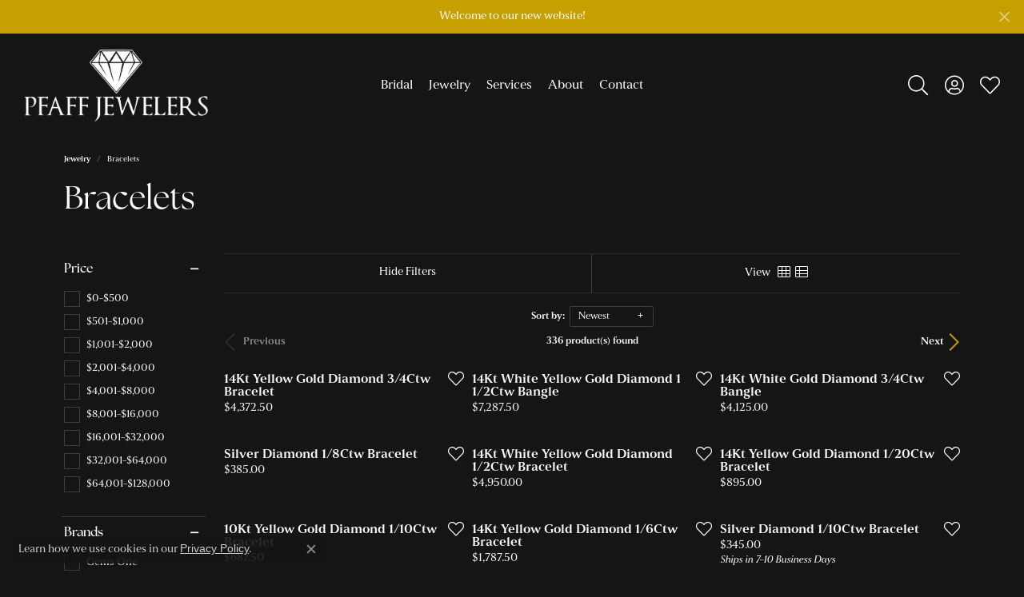

--- FILE ---
content_type: text/html; charset=UTF-8
request_url: https://www.pfaffjewelers.com/jewelry/bracelets
body_size: 15123
content:

<!DOCTYPE html>
<html lang="en">
	<head>
		<meta charset="utf-8">
		<title>Bracelets | Pfaff Jewelers | Grandville, MI</title>	
		
		
		<link rel="preconnect" href="//v6master-puma.shopfinejewelry.com/">
		<link rel="preconnect" href="https://cdn.jewelryimages.net/">
		
		<link rel="stylesheet" href="/css/_monolith.min.css?t=3482" media="all">
				
		
		
		<link rel="stylesheet" href="//v6master-puma.shopfinejewelry.com/js/vendor/OwlCarousel2-2.3.4/dist/assets/owl.carousel.min.css?t=pfaffjewelers0482"  media="print" onload="this.media='all'">
		<link rel="stylesheet" href="//v6master-puma.shopfinejewelry.com//css/_wishlist.min.css?t=pfaffjewelers0482"  media="print" onload="this.media='all'">
		<link rel="stylesheet" href="//v6master-puma.shopfinejewelry.com/js/vendor/bootstrap4-datetimepicker-master/build/css/bootstrap-datetimepicker.min.css?t=pfaffjewelers0482"  media="print" onload="this.media='all'">
		<link rel="stylesheet" href="//v6master-puma.shopfinejewelry.com/js/src/components/phone-number-input/css/phone-number-input.min.css?t=pfaffjewelers0482"  media="print" onload="this.media='all'">
		<link rel="stylesheet" href="//v6master-puma.shopfinejewelry.com/js/vendor/jquery.realperson.package-2.0.1/jquery.realperson.css?t=pfaffjewelers0482"  media="print" onload="this.media='all'">
			<link rel="stylesheet" href="//v6master-puma.shopfinejewelry.com/css/pages/jewelry-inGridAds.min.css?t=pfaffjewelers0482" media="all">
			<link rel="stylesheet" href="//v6master-puma.shopfinejewelry.com/css/pages/jewelry-sidebar-filters.min.css?t=pfaffjewelers0482" media="all">
		<link rel="stylesheet" href="//v6master-puma.shopfinejewelry.com/fonts/diamond-shapes/diashapes-v6.min.css" media="print" onload="this.media='all';">
		<link rel="stylesheet" href="//v6master-puma.shopfinejewelry.com/fonts/ring-settings/big-ring-settings-style.min.css" media="print" onload="this.media='all';">
		<link rel="stylesheet" href="//v6master-puma.shopfinejewelry.com/js/vendor/bootstrap-slider-master/dist/css/bootstrap-slider.min.css" media="print" onload="this.media='all';">
		<link rel="stylesheet" href="//v6master-puma.shopfinejewelry.com/css/fragments/consentManagementPlatform.min.css" media="print" onload="this.media='all';">
		<link rel="stylesheet" href="//v6master-puma.shopfinejewelry.com/css/fragments/toggleSwitch.min.css" media="print" onload="this.media='all';">
		<link rel="stylesheet" href="//v6master-puma.shopfinejewelry.com/css/fragments/address-table.min.css" media="print" onload="this.media='all';">
		<link rel="stylesheet" href="//v6master-puma.shopfinejewelry.com/css/fragments/premium-cart.min.css" media="print" onload="this.media='all';">
		<link rel="stylesheet" href="//v6master-puma.shopfinejewelry.com/fonts/icons/css/fontawesome-light.min.css" media="print" onload="this.media='all';">
		<link rel="stylesheet" href="//v6master-puma.shopfinejewelry.com/fonts/icons/css/brands.min.css" media="print" onload="this.media='all';">
		<link rel="stylesheet" href="/css/_quick-search.min.css?t=pfaffjewelers0482"  media="print" onload="this.media='all'">
		<link rel="stylesheet" href="//v6master-puma.shopfinejewelry.com/js/build/components/login/css/login.min.css?t=pfaffjewelers0482"  media="print" onload="this.media='all'">
		<link rel="stylesheet" href="/css/_login.min.css?t=pfaffjewelers0482"  media="print" onload="this.media='all'">
		<link rel="stylesheet" href="/css/_cart.min.css?t=pfaffjewelers0482"  media="print" onload="this.media='all'">
			<link rel="stylesheet" href="//v6master-puma.shopfinejewelry.com/css/pages/jewelry.min.css?t=pfaffjewelers0482" media="all">		
		
		<link rel="stylesheet" href="//v6master-puma.shopfinejewelry.com/css/themes/peridot.css?t=3482" media="all">
		
		<link rel="stylesheet" href="/css/local.css?t=3482" media="all">
		<link rel="stylesheet" href="//v6master-puma.shopfinejewelry.com/css/print.min.css?t=3482" media="print" type="text/css">
	
		<script data-load-position="inline">
			window.cmpSettings = {"useOptInConsentPolicy":false,"showConsentManagementOptions":false,"includeRolexCookieOptions":false,"includePersonalizationCookieOption":true,"forRolexHybrid":false,"rolexCMPVersion":1};
		</script>
		<script src="//v6master-puma.shopfinejewelry.com/js/globalScripts/cookieBlocker.js" data-load-position="inline"></script>
		
		<script>
			var blockedCookieScripts = [];
		</script>		
				
		
		<!-- No analytics active "" -->

		<!-- HEAD INCLUDES START -->
		<script>window.userCurrency = "USD";</script>
		<!-- HEAD INCLUDES END -->

		
					
		<script data-load-position="early 0">window.pageInfo={"brandWord":"brand","brandsWord":"brands","jewelryUrl":"\/jewelry","catOrBrand":"catFirst","catOrBrandTitle":"Bracelets","category":"15","categoryUrl":"bracelets","subcategory":"","subcategoryUrl":"","brand":"","topDownFilters":"","is404":false,"specials":false,"enableCustomerWishlist":"true","enableGuestWishlist":"true","enableEcommerce":"false","reservationMethod":"1","hidePriceMessage":"Call for Price","hideAllPrices":"0","customer":{"loggedIn":false,"hasGuestWishlist":false,"firstName":"","lastName":"","email":"","phone":""},"debug":false,"customGridRedirects":"","showDesignerOnGrid":false,"showPriceOnGrid":true,"showTitleOnGrid":true,"catOrBrandValue":"15","imageAspectRatio":"","imagesUrl":"\/\/cdn.jewelryimages.net\/pfaffjewelers\/","edgeImagesUrl":"\/\/cdn.jewelryimages.net\/edge\/pfaffjewelers\/","cdnVersion":"0","filterMapVersion":"506","cdnStaticUrl":"\/\/cdn.jewelryimages.net\/static\/pfaffjewelers\/images\/","cdnRoot":"pfaffjewelers","monolithFilterMap":"1","vendorImagesUrl":"","session":"20d38c6b0ccef1ca3284296a4cd3110f","sortItemsBy":"newest","customerID":"","referer":"","bannerTitle":"","bannerCopy":"","bannerButtonImage":"","bannerButtonText":"","bannerButtonURL":"","productGridItemStyle":"","productGridFilterPosition":"","enableProductsDraggable":false,"availabilityOptions":{"0":"In Stock","1":"Available on Next Open Business Day","2":"2 Business Days","3":"3 Business Days","4":"4 Business Days","5":"5 Business Days","6":"6 Business Days","7":"1 Week","8":"8 Business Days","9":"9 Business Days","10":"10 Business Days","11":"11 Business Days","12":"12 Business Days","13":"13 Business Days","14":"2 Weeks","15":"15 Business Days","16":"16 Business Days","17":"17 Business Days","18":"18 Business Days","19":"19 Business Days","20":"20 Business Days","21":"3 Weeks","22":"22 Business Days","23":"23 Business Days","24":"24 Business Days","25":"25 Business Days","26":"26 Business Days","27":"27 Business Days","28":"4 Weeks","1-2":"Ships in 1-2 Business Days","2-3":"Ships in 2-3 Business Days","2-5":"Ships in 2-5 Business Days","3-4":"Ships in 3-4 Business Days","3-5":"Ships in 3-5 Business Days","4-6":"Ships in 4-6 Business Days","5-7":"Ships in 5-7 Business Days","6-8":"Ships in 6-8 Business Days","7-10":"Ships in 7-10 Business Days","7-14":"Ships in 1-2 Weeks","14-21":"Ships in 2-3 Weeks","21-28":"Ships in 3-4 Weeks","28-35":"Ships in 4-5 Weeks","28-49":"Ships in 4-7 Weeks","35-70":"Ships in 5-10 Weeks","Special Order":"Special Order","Call for Availability":"Call for Availability","Sold":"Sold","For Display Only":"For Display Only","Online Only":"Online Only"},"gridHideAvailabilityText":false,"mainBrandImage":"","itemsSortable":"","gridSaleBannerText":"","showInStockBadgeEdgeItems":1,"allJewelryWord":"Jewelry","daysProductIsNew":30,"availableLocationInputHTML":"<input type=\"hidden\" value=\"1\" name=\"location\" class=\"appt-location\">","locationDayTime":{"1":{"locationName":"Pfaff Jewelers","daysOfWeekDisabled":[0],"timeOfDay":{"1":{"open":"10:00:00","close":"17:30:00"},"2":{"open":"10:00:00","close":"17:30:00"},"3":{"open":"10:00:00","close":"17:30:00"},"4":{"open":"10:00:00","close":"17:30:00"},"5":{"open":"10:00:00","close":"17:30:00"},"6":{"open":"10:00:00","close":"14:30:00"}},"closedHolidayDates":[],"adjustedHolidayHours":[]}},"locationsFieldInquiries":"1"};</script>			
		
<script>
	window.enableEcommerce = "0";
</script>

		
<script>
	window.fbAppId = "174100089333117";
</script>

		
	<script>
		window.googleAppId = "522739862603-9cnc28esu2ntos9aevhluql3ikdjgqpo.apps.googleusercontent.com";
	</script>

		
		<meta name="description" content="Shop Bracelets at Pfaff Jewelers in Grandville, MI">
		<meta name="referrer" content="strict-origin-when-cross-origin">
		<meta name="keywords" content="Bracelets, jewelry, Grandville, MI">
		<meta name="viewport" content="width=device-width, initial-scale=1">
		<!-- Open Graph Meta -->
		<meta property="og:url" content="https://www.pfaffjewelers.com/jewelry/bracelets">
		<meta property="og:image" content="https://cdn.jewelryimages.net/static/domains/pfaffjewelers/images/store-pics/logo-white.png">
		<!-- End Graph Meta -->

		
	</head>
	<body id="jewelry" class=" icofont-fontawesome-light" data-theme="peridot">		
		<!-- START BODY INCLUDE -->
		
		<!-- END BODY INCLUDE -->
		
		<!-- No podium chat active -->
		
		<div id="page-wrap">
		<div id='accessibility-skip-links' data-breakpoint='md'><a class="skippy sr-only sr-only-focusable" href="#main-sections"><span class="skippy-text">Skip to main content</span></a><a class="skippy sr-only sr-only-focusable" href="#footer"><span class="skippy-text">Skip to footer</span></a></div>

			<div class="alert alert-global" role="alert">
				Welcome to our new website!	
				<button type="button" class="btn-close btn-close-white close" data-bs-dismiss="alert" aria-label="Close"></button>
			</div>

		<div class="container-fluid toolbar top d-none d-md-block">
			<div class="toolbar-inner align-items-center justify-content-between justify-content-sm-between justify-content-md-between justify-content-lg-between" role="toolbar" aria-label="Primary toolbar">
				<ul class="left">
			<li class="toolbar-item dropdown  item-search">
				<a href="javascript:void(0)" role="button" class="dropdown-toggle" data-bs-toggle="dropdown" data-bs-hover="dropdown" aria-haspopup="menu" aria-expanded="false" id="top-menu-item-left-search-1" aria-label="Search"><i class="icon-search"></i><span class="sr-only">Toggle Toolbar Search Menu</span></a>
				<div class="dropdown-menu menu-search" aria-labelledby="top-menu-item-left-search-1" role="presentation">
					<div class="px-2">
						<form action="/jewelry" role="search" method="GET" aria-label="Site search">
							<div class="input-group">
								<label for="toolbar-search-kw" class="sr-only">Search for...</label>
								<input type="text" class="form-control" id="toolbar-search-kw" name="kw" placeholder="Search for...">
								<span class="input-group-btn">
									<button class="btn btn-default px-3" type="submit" role="button" aria-label="Submit search"><i class="icon-search" aria-hidden="true"></i></button>
								</span>
							</div>
						</form>
					</div>
				</div>
			</li>
				</ul>
				<ul class="right"><li class="toolbar-item  item-"><a href="#" role="link" ><span>Static Link</span></a></li><li class="toolbar-item  item-"><a href="#" role="link" ><span>Static Link</span></a></li><li class="toolbar-item  item-"><a href="#" role="link" ><span>Static Link</span></a></li><li class="toolbar-item  item-"><a href="#" role="link" ><span>Static Link</span></a></li>
				</ul>
			</div>
		</div>
<header  role="banner">
	<div class="container-fluid main-content">
		<div class="row">
			<div class="col d-flex  align-items-center justify-content-between">
				
<button class="navbar-toggler d-inline-block d-md-none" id="nav-toggle" type="button" data-animation="animation-2" data-bs-toggle="reveal-collapse-left" data-bs-target="#main-navigation" aria-controls="main-navigation" aria-expanded="false" aria-label="Toggle navigation">
	<span class="navbar-toggler-icon">
		<span></span>
		<span></span>
		<span></span>
	</span>
</button>
				
		<a href="/" id="logo" aria-label="Pfaff Jewelers logo - Go to homepage">
			<img src="https://cdn.jewelryimages.net/static/domains/pfaffjewelers/images/store-pics/logo-white.png?width=593" width="593" height="232" alt="Pfaff Jewelers logo" class="mx-auto" loading="eager" decoding="sync" fetchpriority="high">
		</a>
				<nav class="navbar navbar-expand-md left navbar-inline" id="website-navigation" aria-label="Primary navigation container">
					<div class="collapse navbar-collapse" id="main-navigation" tabindex="-1" aria-label="Primary navigation contents">
						<div class='container-fluid inner-nav  px-0'>
							<div class="mobile-container">
								
								<div class="mobile-top">
									<div class="mobile-top-search d-flex d-md-none py-2">
										<div class="mobile-top-search-inner quick-search d-flex align-items-center justify-content-center w-100 px-2">
											<form action="/jewelry" method="GET" role="search">
												<div class="input-group w-100">
													<label for="mobile-search-input" class="visually-hidden">Search website</label>
													<input type="search" id="mobile-search-input" class="form-control" name="kw" placeholder="Search website..." autocomplete="off">
													<span class="input-group-btn">
														<button class="btn btn-default" type="submit" aria-label="Submit search">
															<i class="icon-search" aria-hidden="true"></i>
														</button>
													</span>
												</div>
											</form>
										</div>
									</div>
									<div class="mobile-top-nav-links d-block d-md-flex justify-content-center" data-menu-style="default">
										<!-- Nav generated 20260131211610 -->
<ul class="navbar-nav justify-content-center " id="menubar-left" aria-label="Primary site menu">
		<li class="dropdown has-a-plus dropdown-wide nav-item "><a href="javascript:void(0)" data-bs-toggle="dropdown" aria-expanded="false" aria-haspopup="true" class="nav-link " id="menu-item-megamenu-1">Bridal</a><button type="button" class="dropdown-plus d-flex d-md-none" data-bs-toggle="dropdown" aria-hidden="true" tabindex="-1" id="menu-item-plus-megamenu-1"><i class="icon-plus" aria-hidden="true"></i></button><div class="dropdown-menu dropdown-menu-wide menu-megamenu dropdown-menu-left" aria-labelledby="menu-item-megamenu-1" data-parent="" data-cols="4"><div class="container"><div class="row"><div class="col-12 col-md-auto"><div class="dropdown dropdown-submenu"><a href="/pages/bridal" data-url="/pages/bridal"  class="dropdown-item dropdown-item-parent  parent-has-kids"  id="submenu-item-megamenu-1-1">Rings by Style</a><button type="button" class="dropdown-plus d-flex d-md-none" data-bs-toggle="dropdown" aria-hidden="true" tabindex="-1" data-children-count="9" id="submenu-item-plus-megamenu-1-1"><i class="icon-plus" aria-hidden="true"></i></button><div class="dropdown-menu dropdown-menu-left dropdown-menu-children" aria-labelledby="submenu-item-megamenu-1-1"><a class="dropdown-item" href="/pages/solitaire" ><i class='big-setting-solitaire'></i><span>Solitaire</span></a><a class="dropdown-item" href="/pages/accented" ><i class='big-setting-channel-set'></i><span>Accented</span></a><a class="dropdown-item" href="/pages/three-stone" ><i class='big-setting-threestone'></i><span>Three Stone</span></a><a class="dropdown-item" href="/pages/halo" ><i class='big-setting-halo'></i><span>Halo</span></a><a class="dropdown-item" href="/pages/bypass" ><i class='big-setting-bypass'></i><span>Bypass</span></a><a class="dropdown-item" href="/pages/bezel-set" ><i class='big-setting-double-halo'></i><span>Bezel Set</span></a><a class="dropdown-item" href="/pages/split-shank" ><i class='big-setting-splitshank'></i><span>Split Shank</span></a><a class="dropdown-item" href="/pages/vintage" ><i class='big-setting-vintage'></i><span>Vintage</span></a><a class="dropdown-item" href="/pages/bridal" ><u>Shop All Styles</u></a></div></div></div><div class="col-12 col-md-auto"><div><a href="/ringsettings" data-url="/ringsettings"  class="dropdown-item dropdown-item-parent "  id="submenu-item-megamenu-1-2">Create Your Own Ring</a></div><div><a href="/jewelry/bridal/bridal-sets" data-url="/jewelry/bridal/bridal-sets"  class="dropdown-item dropdown-item-parent "  id="submenu-item-megamenu-1-3">Bridal Sets</a></div><div class="dropdown dropdown-submenu"><a href="javascript:void(0)" data-url="javascript:void(0)"  role="button" class="dropdown-item dropdown-item-parent  parent-has-kids"  id="submenu-item-megamenu-1-4">Wedding Bands</a><button type="button" class="dropdown-plus d-flex d-md-none" data-bs-toggle="dropdown" aria-hidden="true" tabindex="-1" data-children-count="3" id="submenu-item-plus-megamenu-1-4"><i class="icon-plus" aria-hidden="true"></i></button><div class="dropdown-menu dropdown-menu-left dropdown-menu-children" aria-labelledby="submenu-item-megamenu-1-4"><a class="dropdown-item" href="/jewelry/bridal/womens-wedding-bands" >Women's Wedding Bands</a><a class="dropdown-item" href="/jewelry/bridal/mens-wedding-bands" >Men's Wedding Bands</a><a class="dropdown-item" href="/pages/anniversary-bands" >Anniversary Bands</a></div></div><div class="dropdown dropdown-submenu"><a href="/diamonds" data-url="/diamonds"  class="dropdown-item dropdown-item-parent  parent-has-kids"  id="submenu-item-megamenu-1-5">Search Loose Diamonds</a><button type="button" class="dropdown-plus d-flex d-md-none" data-bs-toggle="dropdown" aria-hidden="true" tabindex="-1" data-children-count="3" id="submenu-item-plus-megamenu-1-5"><i class="icon-plus" aria-hidden="true"></i></button><div class="dropdown-menu dropdown-menu-left dropdown-menu-children" aria-labelledby="submenu-item-megamenu-1-5"><a class="dropdown-item" href="/diamonds?labGrown=0" >Natural Diamonds</a><a class="dropdown-item" href="/diamonds?labGrown=1" >Lab Grown Diamonds</a><a class="dropdown-item" href="/diamonds" ><u>View All Diamonds</u></a></div></div></div><div class="col-12 col-md-auto"><div class="dropdown dropdown-submenu"><a href="/brands" data-url="/brands"  class="dropdown-item dropdown-item-parent  parent-has-kids"  id="submenu-item-megamenu-1-6">Shop by Designer</a><button type="button" class="dropdown-plus d-flex d-md-none" data-bs-toggle="dropdown" aria-hidden="true" tabindex="-1" data-children-count="4" id="submenu-item-plus-megamenu-1-6"><i class="icon-plus" aria-hidden="true"></i></button><div class="dropdown-menu dropdown-menu-left dropdown-menu-children" aria-labelledby="submenu-item-megamenu-1-6"><a class="dropdown-item" href="/jewelry/bridal/brand/gems-one" >Gems One</a><a class="dropdown-item" href="/jewelry/bridal/brand/ostbye" >Ostbye</a><a class="dropdown-item" href="/jewelry/bridal/brand/overnight" >Overnight</a><a class="dropdown-item" href="/pages/bridal" >Pfaff Jewelers</a></div></div><div class="dropdown dropdown-submenu"><a href="/education" data-url="/education"  class="dropdown-item dropdown-item-parent  parent-has-kids"  id="submenu-item-megamenu-1-7">Education</a><button type="button" class="dropdown-plus d-flex d-md-none" data-bs-toggle="dropdown" aria-hidden="true" tabindex="-1" data-children-count="4" id="submenu-item-plus-megamenu-1-7"><i class="icon-plus" aria-hidden="true"></i></button><div class="dropdown-menu dropdown-menu-left dropdown-menu-children" aria-labelledby="submenu-item-megamenu-1-7"><a class="dropdown-item" href="/education-diamonds" >The 4Cs of Diamonds</a><a class="dropdown-item" href="/education-settings" >Choosing the Right Setting</a><a class="dropdown-item" href="/education-diamond-buying" >Diamond Buying Guide</a><a class="dropdown-item" href="/education-anniversary-guide" >Gift Guide</a></div></div></div><div class="col-12 col-md-auto">
        <div class="dropdown-item dropdown-item-image">
            <img class="d-none d-md-block" src="https://cdn.jewelryimages.net/static/domains/pfaffjewelers/images/store-pics/bridal-nav.jpg" alt="Menu image" loading="lazy" decoding="auto" fetchpriority="low">
            <span class="dropdown-item-image-text"></span>
        </div></div></div><!-- .row --></div><!-- .container --></div><!-- .dropdown-menu --></li>
		<li class="dropdown has-a-plus dropdown-wide nav-item "><a href="/pages/shop-all-jewelry" data-url="/pages/shop-all-jewelry" class="nav-link " id="menu-item-megamenu-2">Jewelry</a><button type="button" class="dropdown-plus d-flex d-md-none" data-bs-toggle="dropdown" aria-hidden="true" tabindex="-1" id="menu-item-plus-megamenu-2"><i class="icon-plus" aria-hidden="true"></i></button><div class="dropdown-menu dropdown-menu-wide menu-megamenu dropdown-menu-left" aria-labelledby="menu-item-megamenu-2" data-parent="" data-cols="4"><div class="container"><div class="row"><div class="col-12 col-md-auto"><div class="dropdown dropdown-submenu"><a href="/jewelry" data-url="/jewelry"  class="dropdown-item dropdown-item-parent  parent-has-kids"  id="submenu-item-megamenu-2-1">Shop by Type</a><button type="button" class="dropdown-plus d-flex d-md-none" data-bs-toggle="dropdown" aria-hidden="true" tabindex="-1" data-children-count="7" id="submenu-item-plus-megamenu-2-1"><i class="icon-plus" aria-hidden="true"></i></button><div class="dropdown-menu dropdown-menu-left dropdown-menu-children" aria-labelledby="submenu-item-megamenu-2-1"><a class="dropdown-item" href="/jewelry/bridal" >Bridal</a><a class="dropdown-item" href="/jewelry/fashion-rings" >Fashion Rings</a><a class="dropdown-item" href="/jewelry/earrings" >Earrings</a><a class="dropdown-item" href="/jewelry/necklaces-and-pendants" >Necklaces & Pendants</a><a class="dropdown-item" href="/jewelry/bracelets" >Bracelets</a><a class="dropdown-item" href="/pages/beads-and-charms" >Beads & Charms</a><a class="dropdown-item" href="/pages/mens-jewelry" >Men's Jewelry</a></div></div></div><div class="col-12 col-md-auto"><div class="dropdown dropdown-submenu"><a href="javascript:void(0)" data-url="javascript:void(0)"  role="button" class="dropdown-item dropdown-item-parent  parent-has-kids"  id="submenu-item-megamenu-2-2">Shop by Category</a><button type="button" class="dropdown-plus d-flex d-md-none" data-bs-toggle="dropdown" aria-hidden="true" tabindex="-1" data-children-count="7" id="submenu-item-plus-megamenu-2-2"><i class="icon-plus" aria-hidden="true"></i></button><div class="dropdown-menu dropdown-menu-left dropdown-menu-children" aria-labelledby="submenu-item-megamenu-2-2"><a class="dropdown-item" href="/pages/trending-jewelry" >Trending Jewelry</a><a class="dropdown-item" href="/pages/diamond-jewelry" >Diamond Jewelry</a><a class="dropdown-item" href="/pages/colored-stone-jewelry" >Colored Stone Jewelry</a><a class="dropdown-item" href="/pages/birthstone-jewelry" >Birthstones</a><a class="dropdown-item" href="/pages/pearl-jewelry" >Pearls</a><a class="dropdown-item" href="/pages/personalized-jewelry" >Personalized Jewelry</a><a class="dropdown-item" href="/pages/family-jewelry" >Family Jewelry</a></div></div></div><div class="col-12 col-md-auto"><div class="dropdown dropdown-submenu"><a href="/brands" data-url="/brands"  class="dropdown-item dropdown-item-parent  parent-has-kids"  id="submenu-item-megamenu-2-3">Shop by Designer</a><button type="button" class="dropdown-plus d-flex d-md-none" data-bs-toggle="dropdown" aria-hidden="true" tabindex="-1" data-children-count="4" id="submenu-item-plus-megamenu-2-3"><i class="icon-plus" aria-hidden="true"></i></button><div class="dropdown-menu dropdown-menu-left dropdown-menu-children" aria-labelledby="submenu-item-megamenu-2-3"><a class="dropdown-item" href="/jewelry/brand/gems-one" >Gems One</a><a class="dropdown-item" href="/jewelry/brand/ostbye" >Ostbye</a><a class="dropdown-item" href="/jewelry/brand/overnight" >Overnight</a><a class="dropdown-item" href="/pages/jewelry-catalog" >Pfaff Jewelers</a></div></div></div><div class="col-12 col-md-auto">
        <div class="dropdown-item dropdown-item-image">
            <img class="d-none d-md-block" src="https://cdn.jewelryimages.net/static/domains/pfaffjewelers/images/store-pics/jewelry-nav.jpg" alt="Menu image" loading="lazy" decoding="auto" fetchpriority="low">
            <span class="dropdown-item-image-text"></span>
        </div></div></div><!-- .row --></div><!-- .container --></div><!-- .dropdown-menu --></li>
		<li class="dropdown has-a-plus dropdown-wide nav-item "><a href="/pages/store-services" data-url="/pages/store-services" class="nav-link " id="menu-item-megamenu-3">Services</a><button type="button" class="dropdown-plus d-flex d-md-none" data-bs-toggle="dropdown" aria-hidden="true" tabindex="-1" id="menu-item-plus-megamenu-3"><i class="icon-plus" aria-hidden="true"></i></button><div class="dropdown-menu dropdown-menu-wide menu-megamenu dropdown-menu-right" aria-labelledby="menu-item-megamenu-3" data-parent="" data-cols="4"><div class="container"><div class="row"><div class="col-12 col-md-auto"><div><a href="/services/cleaning-and-inspection" data-url="/services/cleaning-and-inspection"  class="dropdown-item dropdown-item-parent "  id="submenu-item-megamenu-3-1">Cleaning & Inspection</a></div><div><a href="/services/corporate-gifts" data-url="/services/corporate-gifts"  class="dropdown-item dropdown-item-parent "  id="submenu-item-megamenu-3-2">Corporate Gifts</a></div><div><a href="/services/custom-designs" data-url="/services/custom-designs"  class="dropdown-item dropdown-item-parent "  id="submenu-item-megamenu-3-3">Custom Designs</a></div><div><a href="/services/gold-and-diamond-buying" data-url="/services/gold-and-diamond-buying"  class="dropdown-item dropdown-item-parent "  id="submenu-item-megamenu-3-4">Gold & Diamond Buying</a></div><div><a href="/services/jewelry-appraisals" data-url="/services/jewelry-appraisals"  class="dropdown-item dropdown-item-parent "  id="submenu-item-megamenu-3-5">Jewelry Appraisals</a></div></div><div class="col-12 col-md-auto"><div><a href="/services/jewelry-engraving" data-url="/services/jewelry-engraving"  class="dropdown-item dropdown-item-parent "  id="submenu-item-megamenu-3-6">Jewelry Engraving</a></div><div><a href="/services/jewelry-repairs" data-url="/services/jewelry-repairs"  class="dropdown-item dropdown-item-parent "  id="submenu-item-megamenu-3-7">Jewelry Repairs</a></div><div><a href="/services/jewelry-restoration" data-url="/services/jewelry-restoration"  class="dropdown-item dropdown-item-parent "  id="submenu-item-megamenu-3-8">Jewelry Restoration</a></div><div><a href="/services/pearl-and-bead-restringing" data-url="/services/pearl-and-bead-restringing"  class="dropdown-item dropdown-item-parent "  id="submenu-item-megamenu-3-9">Pearl & Bead Restringing</a></div><div><a href="/services/rhodium-plating" data-url="/services/rhodium-plating"  class="dropdown-item dropdown-item-parent "  id="submenu-item-megamenu-3-10">Rhodium Plating</a></div></div><div class="col-12 col-md-auto"><div><a href="/services/ring-resizing" data-url="/services/ring-resizing"  class="dropdown-item dropdown-item-parent "  id="submenu-item-megamenu-3-11">Ring Sizing</a></div><div><a href="/services/tip-and-prong-repair" data-url="/services/tip-and-prong-repair"  class="dropdown-item dropdown-item-parent "  id="submenu-item-megamenu-3-12">Tip & Prong Repair</a></div><div><a href="/services/watch-battery-replacement" data-url="/services/watch-battery-replacement"  class="dropdown-item dropdown-item-parent "  id="submenu-item-megamenu-3-13">Watch Battery Replacement</a></div><div><a href="/services/watch-repairs" data-url="/services/watch-repairs"  class="dropdown-item dropdown-item-parent "  id="submenu-item-megamenu-3-14">Watch Repairs</a></div></div><div class="col-12 col-md-auto">
        <div class="dropdown-item dropdown-item-image">
            <img class="d-none d-md-block" src="https://cdn.jewelryimages.net/static/domains/pfaffjewelers/images/store-pics/412995522_324989703692384_3039805019081694352_n.jpg" alt="Menu image" loading="lazy" decoding="auto" fetchpriority="low">
            <span class="dropdown-item-image-text"></span>
        </div></div></div><!-- .row --></div><!-- .container --></div><!-- .dropdown-menu --></li>
		<li class=" has-no-plus nav-item "><a href="/pages/about-us" class="nav-link ">About</a></li>
		<li class=" has-no-plus nav-item "><a href="/contact" class="nav-link ">Contact</a></li></ul>
									</div>
									<div class="mobile-toolbar-wrapper" role="toolbar" aria-label="Mobile account and quick-access tools">
										<ul class="mobile-top-toolbar d-md-none">
											
			<li class="toolbar-item dropdown  item-search">
				<a href="javascript:void(0)" role="button" class="dropdown-toggle" data-bs-toggle="dropdown" data-bs-hover="dropdown" aria-haspopup="menu" aria-expanded="false" id="top-menu-item-left-mobile-search-1" aria-label="Search"><i class="icon-search"></i><span class="sr-only">Toggle Toolbar Search Menu</span></a>
				<div class="dropdown-menu menu-search" aria-labelledby="top-menu-item-left-mobile-search-1" role="presentation">
					<div class="px-2">
						<form action="/jewelry" role="search" method="GET" aria-label="Site search">
							<div class="input-group">
								<label for="toolbar-search-kw-mobile-697eb941e3819" class="sr-only">Search for...</label>
								<input type="text" class="form-control" id="toolbar-search-kw-mobile-697eb941e3819" name="kw" placeholder="Search for...">
								<span class="input-group-btn">
									<button class="btn btn-default px-3" type="submit" role="button" aria-label="Submit search"><i class="icon-search" aria-hidden="true"></i></button>
								</span>
							</div>
						</form>
					</div>
				</div>
			</li><li class="toolbar-item  item-"><a href="#" role="link" ><span>Static Link</span></a></li><li class="toolbar-item  item-"><a href="#" role="link" ><span>Static Link</span></a></li><li class="toolbar-item  item-"><a href="#" role="link" ><span>Static Link</span></a></li><li class="toolbar-item  item-"><a href="#" role="link" ><span>Static Link</span></a></li>
										</ul>
									</div>
								</div>

								<div class="mobile-bottom d-block d-md-none">
									<a href="/" aria-label="Homepage" class="nav-logo">
										
		<img src="https://cdn.jewelryimages.net/static/domains/pfaffjewelers/images/store-pics/logo-white.png?width=593" width="593" height="232" alt="Pfaff Jewelers logo" class="mx-auto" loading="lazy" decoding="async" fetchpriority="low">
									</a>
									<div class="social-networks primary">
										<a href="https://www.facebook.com/pfaffjewelersgrandville" class="network facebook" target="_blank" rel="nofollow noopener" title="Follow us on facebook" aria-label="Follow us on facebook (opens in new tab)"><i class="icon-facebook" aria-hidden="true"></i></a>
<a href="https://www.instagram.com/pfaffjewelers/" class="network instagram" target="_blank" rel="nofollow noopener" title="Follow us on instagram" aria-label="Follow us on instagram (opens in new tab)"><i class="icon-instagram" aria-hidden="true"></i></a>
<a href="https://maps.app.goo.gl/JoBRSfNCNxcHwgHz8" class="network google" target="_blank" rel="nofollow noopener" title="Follow us on google" aria-label="Follow us on google (opens in new tab)"><i class="icon-google" aria-hidden="true"></i></a>

									</div>
									<div class="nav-bottom-buttons">
										<a href="/login" class="btn btn-flex" aria-label="Log In">Log In</a>
										<a href="javascript:void(0)" role="button" aria-expanded="false" aria-controls="global-cart" class="btn btn-flex toggle-global-cart">My Cart</a>
									</div>
								</div>
							</div>
						</div>
					</div>
				</nav>
				
		<div class=" content-toolbar inline-right">
			<div class="content-toolbar-inner " role="toolbar" aria-label="Secondary toolbar">
				<ul class="right d-flex d-sm-flex d-md-flex d-lg-flex ">
			<li class="toolbar-item dropdown  item-search">
				<a href="javascript:void(0)" role="button" data-bs-toggle="dropdown" data-bs-hover="dropdown" aria-haspopup="menu" aria-expanded="false" id="inner-content-menu-item-right-search-1" aria-label="Toggle Search Menu"><i class="icon-search" aria-hidden="true"></i><span class="sr-only">Toggle Search Menu</span></a>
				<div class="dropdown-menu menu-search dropdown-menu-right" aria-labelledby="inner-content-menu-item-right-search-1">
					<div class="d-flex justify-content-center align-items-stretch flex-column px-2">
						<form action="/jewelry" role="search" method="GET" aria-label="Site search" class="d-block w-100">
							<div class="input-group">
								<label for="content-toolbar-search-kw" class="sr-only">Search for...</label>
								<input type="text" class="form-control" id="content-toolbar-search-kw" name="kw" placeholder="Search for...">
								<span class="input-group-btn">
									<button class="btn btn-default px-3" type="submit" aria-label="Submit search"><i class="icon-search" aria-hidden="true"></i></button>
								</span>
							</div>
						</form>
					</div>
				</div>
			</li>
			<li class="toolbar-item dropdown  item-account">
				<a href="javascript:void(0)" role="button" class="dropdown-toggle" data-bs-toggle="dropdown" data-bs-hover="dropdown" aria-haspopup="dialog" aria-controls="inner-content-login-dialog-right-account-2" aria-expanded="false" id="inner-content-item-right-account-2" aria-label="My Account Menu"><i class="icon-user-circle" aria-hidden="true"></i><span class="sr-only">Toggle My Account Menu</span></a>
				<div class="dropdown-menu menu-account dropdown-menu-right my-account-dropdown punchmarkLogin">
					<div id="inner-content-login-dialog-right-account-2" role="dialog" aria-modal="true" aria-labelledby="inner-content-login-dialog-title-right-account-2" class="loginWrap">
						<div id="inner-content-login-dialog-title-right-account-2" class="sr-only">Login</div>
						<form class="login">
							<div class="form-floating">
								<input type="text" name="username" id="inner-content-username-right-account-2" placeholder="username" class="form-control input-md" autocomplete="off" value="">
								<label for="inner-content-username-right-account-2" class="">Username</label>
							</div>
							<div class="form-floating mt-1">
								<input type="password" name="password" id="inner-content-password-right-account-2" placeholder="password" class="form-control input-md" autocomplete="off" value="">
								<label for="inner-content-password-right-account-2" class="passwordLabel">Password</label>
							</div>
							<div class="form-group d-flex justify-content-between mb-3">
								<a tabindex="-1" role="button" class="small fw-bold cursor-pointer mt-2 invisible">Forgot Password?</a>
							</div>
							<button class="btn btn-primary btn-lg btn-block" type="submit">Log In</button>
						</form>
						<p class="pt-3 small text-center mb-0 signUp">
							Don&rsquo;t have an account?
							<a href="/register" class="fw-bold d-block">Sign up now</a>
						</p>
					</div>
				</div>
			</li>
			<li class="toolbar-item dropdown  item-wishlist">
				<a href="javascript:void(0)" role="button" class="dropdown-toggle" data-bs-toggle="dropdown" data-bs-hover="dropdown" aria-haspopup="menu" aria-expanded="false" id="inner-content-item-right-wishlist-3" aria-label="My Wish List"><i class="icon-heart" aria-hidden="true"></i><span class="sr-only">Toggle My Wishlist</span></a>
				<div class="dropdown-menu menu-wishlist dropdown-menu-right global-wish-list-dropdown" data-type="item" data-src="wishlist" data-parent="" data-thumbs="1" data-action="get_items" data-count="3" data-template="template-wishlist-item" aria-labelledby="inner-content-item-right-wishlist-3"></div>
				<script type="text/x-tmpl" id="template-wishlist-item">
					{% if (o.length) { %}
						{% for (var i=0; i<o.length; i++) { %}
							<div class="wishlist-item media">
								<a href="{%=o[i].itemUrl%}" class="media-thumb">
									<div class="image-div" style="background-image:url({%=o[i].fullImage%});">
										<img src="https://placeholder.shopfinejewelry.com/150x150" class="placeholder" alt="">
									</div>
								</a>
								<div class="media-body">
									<h6 class="media-heading text-truncate">{%=o[i].itemTitle%}</h6>
									<span class="media-description text-truncate">Style #: {%#o[i].styleNo%}</span>
									{% if (o[i].salePrice > 0 && o[i].retail > 0) { %}
										<span class="media-price"><strike>${%=o[i].salePrice%}</strike> ${%=o[i].retail%}</span>
									{% } else if(o[i].retail == 0.00 || o[i].retail == "") { %}
										<span class="media-price">Call for Price</span>
									{% } else { %}
										<span class="media-price">${%=o[i].retail%}</span>
									{% } %}
								</div>
							</div>
						{% } %}
						<div class="px-2">
							<a href="/myaccount-wishlist" class="btn btn-primary btn-md btn-block btn-view-wishlist">View My Wish List</a>
						</div>
					{% } else { %}
						<div class="wishlist-empty">
							<div class="menu-cart-subtotal px-20">
								<p class="text-center">You have no items in your wish list.</p>
							</div>
							<div class="menu-cart-buttons">
								<a href="/jewelry" class="btn btn-primary btn-block">Browse </a>
							</div>
						</div>
					{% } %}
				</script>
			</li>
				</ul>
			</div>
		</div>
				
				
			</div>
		</div>
	</div>
</header><main id="main-sections" tabindex="-1">
			<section class="default px-0 py-0" id="categoryBannerSection">
				<div class="container-fluid px-0 py-0">
					<a href="" id="categoryBannerLink" class="d-block mx-auto w-auto">
						<img src="" alt="" class="d-block mx-auto" id="categoryBannerImage">
					</a>
				</div>
			</section>

			<section class="default pt-20 pb-3">
				<div class="container py-0">
					<div class="row">
						<div class="col-12">
	
	
		<nav aria-label="breadcrumb" class="mt-0 mb-20" id="nav-breadcrumb">
			<ol class="breadcrumb breadcrumb-widget justify-content-start">
				<li class="breadcrumb-item"><a href="/jewelry">Jewelry</a></li><li class="breadcrumb-item active">Bracelets</li>
			</ol>
		</nav>
	<h1 id="jewelry-h1" class="">Bracelets</h1>
	<div class="p intro-text htmlAboveGrid"></div>

						</div>
					</div>
				</div>
			</section>
<section class="default grid-section grid-section-block-1">
	<div class="container pt-0">
		<div class="row">
			<div class="col-sm-12">
				<div class="row">
    		<div class="col-12 grid-sidebar-colwrap" id="grid-sidebar-object">
			<div class="grid-sidebar">
				<div class="grid-sidebar-inner pb-50">
					
					<div class="grid-sidebar-elem">
						<div class="grid-sidebar-elem-heading filter-heading active-filter-list border-bottom">
							<h5><span>Filtering by:</span> <a href="javascript:void(0)" class="clear-all-filters">CLEAR ALL</a></h5>
						</div>
					</div>
					
					<div class="grid-sidebar-accordion" id="grid-sidebar-accordion">
						
						<!--  data-parent="#grid-sidebar-accordion" -->
						
						<div class="grid-sidebar-elem ">
							<div class="grid-sidebar-elem-heading" id="grid-sidebar-accordion-category">
								<h5 class="parent"><button class="" data-bs-toggle="collapse" data-bs-target="#category" aria-expanded="true" aria-controls="category">Category</button></h5>
							</div>
							<div id="category" class="collapse filters show open" mutex="1" aria-labelledby="grid-sidebar-accordion-category">
								<ul class="grid-sidebar-elem-list category-list categories-list">
								</ul>
							</div>
						</div>
						
						<div class="grid-sidebar-elem ">
							<div class="grid-sidebar-elem-heading" id="grid-sidebar-accordion-subcategory">
								<h5 class="parent"><button class="" data-bs-toggle="collapse" data-bs-target="#subcategory" aria-expanded="false" aria-controls="subcategory">Subcategory</button></h5>
							</div>
							<div id="subcategory" class="collapse filters show open" mutex="1" aria-labelledby="grid-sidebar-accordion-subcategory">
								<ul class="grid-sidebar-elem-list subcategory category-list categories-list" mutex="1">
								</ul>
							</div>
						</div>					
						
						<div class="grid-sidebar-elem ">
							<div class="grid-sidebar-elem-heading" id="grid-sidebar-accordion-price">
								<h5 class="parent"><button class="" data-bs-toggle="collapse" data-bs-target="#price" aria-expanded="false" aria-controls="price">Price</button></h5>
							</div>
							<div id="price" class="collapse filters show open" aria-labelledby="grid-sidebar-accordion-price">
								<ul class="grid-sidebar-elem-list price-list">
								</ul>
							</div> 
						</div>
						
						<div class="grid-sidebar-elem ">
							<div class="grid-sidebar-elem-heading" id="grid-sidebar-accordion-brand">
								<h5 class="parent"><button class="" data-bs-toggle="collapse" data-bs-target="#brand" aria-expanded="false" aria-controls="brand">Brands</button></h5>
							</div>
							<div id="brand" class="collapse filters show open" aria-labelledby="grid-sidebar-accordion-brand" mutex="1">
								<ul class="grid-sidebar-elem-list brand-list">
								</ul>
							</div>
						</div>

						<div class="grid-sidebar-elem hide hiddenByConfig">
							<div class="grid-sidebar-elem-heading" id="grid-sidebar-accordion-instock">
								<h5 class="parent"><button class="" data-bs-toggle="collapse" data-bs-target="#is" aria-expanded="false" aria-controls="instock">Stock</button></h5>
							</div>
							<div id="is" class="collapse filters show open" mutex="1" aria-labelledby="grid-sidebar-accordion-instock">
								<ul class="grid-sidebar-elem-list instock-list">
								</ul>
							</div>
						</div>

						<div class="grid-sidebar-elem hide hiddenByConfig">
							<div class="grid-sidebar-elem-heading" id="grid-sidebar-accordion-availability">
								<h5 class="parent"><button class="" data-bs-toggle="collapse" data-bs-target="#availability" aria-expanded="false" aria-controls="availability">Availability</button></h5>
							</div>
							<div id="availability" class="collapse filters show open" mutex="1" aria-labelledby="grid-sidebar-accordion-availability">
								<ul class="grid-sidebar-elem-list availability-list">
								</ul>
							</div>
						</div>

						<div class="grid-sidebar-elem ">
							<div class="grid-sidebar-elem-heading" id="grid-sidebar-accordion-style">
								<h5 class="parent"><button class="" data-bs-toggle="collapse" data-bs-target="#style" aria-expanded="false" aria-controls="availability">Style</button></h5>
							</div>
							<div id="style" class="collapse filters show open" mutex="1" aria-labelledby="grid-sidebar-accordion-style">
								<ul class="grid-sidebar-elem-list style-list">
								</ul>
							</div>
						</div>
						
						<div class="grid-sidebar-elem ">
							<div class="grid-sidebar-elem-heading" id="grid-sidebar-accordion-materials">
								<h5 class="parent"><button class="" data-bs-toggle="collapse" data-bs-target="#materials" aria-expanded="false" aria-controls="materials">Material</button></h5>
							</div>
							<div id="materials" class="collapse filters show open" mutex="1" aria-labelledby="grid-sidebar-accordion-materials">
								<ul class="grid-sidebar-elem-list material-list">
								</ul>
							</div>
						</div>

						<div class="grid-sidebar-elem ">
							<div class="grid-sidebar-elem-heading" id="grid-sidebar-accordion-gemstone">
								<h5 class="parent"><button class="" data-bs-toggle="collapse" data-bs-target="#gemstone" aria-expanded="false" aria-controls="gemstone">Gemstone</button></h5>
							</div>
							<div id="gemstone" class="collapse filters show open" mutex="1" aria-labelledby="grid-sidebar-accordion-2">
								<ul class="grid-sidebar-elem-list gemstone-list">
								</ul>
							</div>
						</div>

						<div class="grid-sidebar-elem ">
							<div class="grid-sidebar-elem-heading" id="grid-sidebar-accordion-diamondshape">
								<h5 class="parent"><button class="" data-bs-toggle="collapse" data-bs-target="#diamondshape" aria-expanded="false" aria-controls="diamondshape">Stone Shape</button></h5>
							</div>
							<div id="diamondshape" class="collapse filters show open" mutex="1" aria-labelledby="grid-sidebar-accordion-2">
								<ul class="grid-sidebar-elem-list diamondshape-list">		
								</ul>
							</div>
						</div>
						
						<div class="grid-sidebar-elem ">
							<div class="grid-sidebar-elem-heading" id="grid-sidebar-accordion-gender">
								<h5 class="parent"><button class="" data-bs-toggle="collapse" data-bs-target="#gender" aria-expanded="false" aria-controls="gender">Gender</button></h5>
							</div>
							<div id="gender" class="collapse filters show open" mutex="1" aria-labelledby="grid-sidebar-accordion-2">
								<ul class="grid-sidebar-elem-list gender-list">																
								</ul>
							</div>
						</div>

						<div class="grid-sidebar-elem ">
							<div class="grid-sidebar-elem-heading" id="grid-sidebar-accordion-length">
								<h5 class="parent"><button class="" data-bs-toggle="collapse" data-bs-target="#length" aria-expanded="false" aria-controls="length">Length</button></h5>
							</div>
							<div id="length" class="collapse filters show open" mutex="1" aria-labelledby="grid-sidebar-accordion-length">
								<ul class="grid-sidebar-elem-list length-list">
								</ul>
							</div>
						</div>
			
						<div class="grid-sidebar-elem ">
							<div class="grid-sidebar-elem-heading" id="grid-sidebar-accordion-width">
								<h5 class="parent"><button class="" data-bs-toggle="collapse" data-bs-target="#width" aria-expanded="false" aria-controls="width">Width</button></h5>
							</div>
							<div id="width" class="collapse filters show open" mutex="1" aria-labelledby="grid-sidebar-accordion-width">
								<ul class="grid-sidebar-elem-list width-list">
								</ul>
							</div>
						</div>
						
						<div class="fade-bottom"></div>
						
					</div>								
				</div>
			</div>
		</div> 

    <div class="col-12 col-sm-auto grid-col">
        <div class="col-12 mb-3 position-static">
            <hr class="my-0">
            <div class="d-flex justify-content-center">
                <div class="final-bg d-block text-center py-2 w-50 border-right"><button id="filtersButton" class="btn btn-link btn-sm" type="button" data-toggle="sidebar"><span>Filters</span></button></div>
<div class="final-bg d-block text-center py-2 w-50"><div class="btn btn-link btn-sm view-btn"><span>View</span>&nbsp;&nbsp;&nbsp;<button type="button" class="grid-layout-tiles active" data-layout-type="tiles"><i class="icon-th-large"></i></button>&nbsp;&nbsp;<button type="button" class="grid-layout-list" data-layout-type="list"><i class="icon-th-list"></i></button></div></div>
            </div>
            <hr class="my-0">
        </div>
        <div class="col-12 d-flex justify-content-center align-items-center mt-2" style="z-index:10;position:relative;">
            <!--<label class="mb-0 text-normal products-found">fetching products...</label>-->
            <label class="mb-0">
                <span class="text-normal">Sort by:&nbsp;&nbsp;</span>
                <div class="d-inline-block">
                    <select class="selectpicker sortByMenuOptions" name="" data-style="form-control input-sm" data-width="140px">
                        <!--{DEFAULT_SORT_OPTION}-->
                        <option value="featured" selected>Featured</option>
                        <option value="hightolow">High to Low</option>
                        <option value="lowtohigh">Low to High</option>
                        <option value="newest">Newest</option>
                    </select>
                </div>
            </label>
        </div>
        <div class="grid-top-pagination jewelry-grid">
            <div class="col-12 pt-20 pagination-bottom-row">							
	<nav aria-label="pager" class="mt-20 mb-30">
		<ul class="pagination prev-next">
			<li class="page-item prev-btn disabled">
				<a class="page-link" data-page="prev" href="javascript:void(0)" tabindex="-1">Previous</a>
			</li>
			<li class="page-item next-btn">
				<a class="page-link" data-page="next" href="javascript:void(0)">Next</a>
			</li>
		</ul>
	</nav>
	<nav aria-label="pagination" class="grid-nav-pages">
		<ul class="pagination round">
		</ul>
	</nav>							
</div>
        </div>
        <div class="col-12 d-flex justify-content-center align-items-center mb-20 mt-2">
            <label class="mb-0 text-normal products-found">fetching products...</label>
        </div>
        <section class="default pt-20 pb-0 grid-outer">
            <div class="container py-0 px-10">
                <div class="row">
                    <div class="col-12 py-0 px-10">
                        <div class="grid-container">
                            <div class="grid jewelry-grid" data-grid-mobile-cols="2" data-grid-cols="3">
                                
                            </div>
                        </div>
                    </div>
                </div>
            </div>
        </section>
        <div id="stateStore">
            <input type="hidden" id="pageNum" value="">
            <input type="hidden" id="fetchQString" value="">
            <input type="hidden" id="pageState" value="">
        </div>
        <div class="col-12 pt-20 pagination-bottom-row">							
	<nav aria-label="pager" class="mt-20 mb-30">
		<ul class="pagination prev-next">
			<li class="page-item prev-btn disabled">
				<a class="page-link" data-page="prev" href="javascript:void(0)" tabindex="-1">Previous</a>
			</li>
			<li class="page-item next-btn">
				<a class="page-link" data-page="next" href="javascript:void(0)">Next</a>
			</li>
		</ul>
	</nav>
	<nav aria-label="pagination" class="grid-nav-pages">
		<ul class="pagination round">
		</ul>
	</nav>							
</div>
        <script type="text/x-tmpl" id="jewelry-item-template">
            				<div class="grid-item{%=o.wishlistClass%}{%=o.cartClass%}" data-item="{%=o.itemID%}">
					<div class="widget">
						<div class="grid-image-box position-relative">
							
							<div class="d-flex position-absolute hover-buttons justify-content-between not-in-list">
								<button aria-label="Add this item to my shopping cart" class="btn-cart d-block{%=o.cartHideClass%}"{%=o.cartAction%} title="{%=o.cartText%}"><i class="icon-shopping-{%=o.cartIcon%}"></i></button>
								<button aria-label="Inquire about this item" class="btn-inquire d-block{%=o.inquireHideClass%}"{%=o.inquireAction%} data-item="{%=o.itemID%}" title="{%=o.inquireText%}"><i class="icon-envelope"></i></button>
								<button aria-label="Quick view" class="btn-quick-view d-block"><i class="icon-eye"></i></button>
							</div>
							
							{% if( o.posProduct === true && 1 === o.enableCheckout && 0 !== o.stockLevel && 1 === o.showInStockBadgeEdgeItems ){ %}
								<span class="grid-item-pos-product">In stock</span>
							{% } %}
		
							<a href="{%=o.itemUrl%}" class="d-block grid-item-image-block-a">
								<div class="color-overlay"></div>
								{% if( o.imageExt != "mp4" ){ %}
									<div class="grid-item-image-block d-block">	
										<img src="{%=o.image%}" alt="{%#o.gridTitleAltTag%}" width="600" height="600">								
									</div>
								{% } else { %}
									<video class="grid-item-image-block d-block" loop muted playsinline>
										<source src="{%=o.image%}" type="video/mp4">
										Your browser does not support the video tag.
									</video>
								{% } %}
								{% if(o.posProduct === true && 1 === o.enableCheckout && 0 !== o.stockLevel && 1 === o.showInStockBadgeEdgeItems){ %}
									<span class="grid-item-pos-product">In stock</span>
								{% } %}
							</a>
								
							{% if( o.image3 || o.image4 || o.image5 ){ %} 
														
								<div class="grid-item-hoverbox-slider image-block d-block">							
									<div id="grid-item-slider-{%=o.itemID%}" class="owl-carousel column-slider grid-item-slider h-100">									
										
										<div class="item">
											<a href="{%=o.itemUrl%}" class="grid-item-hoverbox image-block d-block">
												<div class="color-overlay"></div>
												
												{% if( o.imageExt != "mp4" ){ %}
												
													<div class="grid-item-image-block d-block">
														<img src="{%=o.image%}" alt="{%#o.gridTitleAltTag%}" width="600" height="600">
													</div>	
												
												{% } else { %}
													
													<video class="grid-item-image-block d-block" loop muted playsinline>
														<source src="{%=o.image%}" type="video/mp4">
														Your browser does not support the video tag.
													</video>
														
												{% } %}
												{% if( o.posProduct === true && 1 === o.enableCheckout && 0 !== o.stockLevel && 1 === o.showInStockBadgeEdgeItems){ %}
													<span class="grid-item-pos-product">In stock</span>
												{% } %}
												
											</a>											
										</div>	
																				
										{% if( o.image2 && o.image2.indexOf("marketing.jewelryimages.net") == -1 ){ %}
											<div class="item">
												<a href="{%=o.itemUrl%}" class="grid-item-hoverbox image-block d-block">
													<div class="color-overlay"></div>
													{% if( o.image2Ext != "mp4" ){ %}
														<div class="grid-item-image-block d-block">
															<img src="{%=o.image2%}" alt="{%#o.gridTitleAltTag%}" width="600" height="600">
														</div>
													{% } else { %}	
														<video class="grid-item-image-block d-block" loop muted playsinline>
															<source src="{%=o.image2%}" type="video/mp4">
															Your browser does not support the video tag.
														</video>
													{% } %}
													{% if( o.posProduct === true && 1 === o.enableCheckout && 0 !== o.stockLevel && 1 === o.showInStockBadgeEdgeItems){ %}
														<span class="grid-item-pos-product">In stock</span>
													{% } %}
												</a>
											</div>
										{% } %}								
										{% if( o.image3 && o.image3.indexOf("marketing.jewelryimages.net") == -1 ){ %}
											<div class="item">
												<a href="{%=o.itemUrl%}" class="grid-item-hoverbox image-block d-block">
													<div class="color-overlay"></div>
													{% if( o.image3Ext != "mp4" ){ %}
														<div class="grid-item-image-block d-block">
															<img src="{%=o.image3%}" alt="{%#o.gridTitleAltTag%}" width="600" height="600">
														</div>
													{% } else { %}	
														<video class="grid-item-image-block d-block" loop muted playsinline>
															<source src="{%=o.image3%}" type="video/mp4">
															Your browser does not support the video tag.
														</video>
													{% } %}
													{% if( o.posProduct === true && 1 === o.enableCheckout && 0 !== o.stockLevel && 1 === o.showInStockBadgeEdgeItems){ %}
														<span class="grid-item-pos-product">In stock</span>
													{% } %}
												</a>
											</div>
										{% } %}								
										{% if( o.image4 && o.image4.indexOf("marketing.jewelryimages.net") == -1 ){ %}
											<div class="item">
												<a href="{%=o.itemUrl%}" class="grid-item-hoverbox image-block d-block">
													<div class="color-overlay"></div>
													{% if( o.image4Ext != "mp4" ){ %}
														<div class="grid-item-image-block d-block">
															<img src="{%=o.image4%}" alt="{%#o.gridTitleAltTag%}" width="600" height="600">
														</div>
													{% } else { %}	
														<video class="grid-item-image-block d-block" loop muted playsinline>
															<source src="{%=o.image4%}" type="video/mp4">
															Your browser does not support the video tag.
														</video>
													{% } %}
													{% if( o.posProduct === true && 1 === o.enableCheckout && 0 !== o.stockLevel && 1 === o.showInStockBadgeEdgeItems){ %}
														<span class="grid-item-pos-product">In stock</span>
													{% } %}
												</a>
											</div>
										{% } %}								
										{% if( o.image5 && o.image5.indexOf("marketing.jewelryimages.net") == -1 ){ %}
											<div class="item">
												<a href="{%=o.itemUrl%}" class="grid-item-hoverbox image-block d-block">
													<div class="color-overlay"></div>
													{% if( o.image5Ext != "mp4" ){ %}
														<div class="grid-item-image-block d-block">
															<img src="{%=o.image5%}" alt="{%#o.gridTitleAltTag%}" width="600" height="600">
														</div>
													{% } else { %}	
														<video class="grid-item-image-block d-block" loop muted playsinline>
															<source src="{%=o.image5%}" type="video/mp4">
															Your browser does not support the video tag.
														</video>
													{% } %}	
													{% if( o.posProduct === true && 1 === o.enableCheckout && 0 !== o.stockLevel && 1 === o.showInStockBadgeEdgeItems){ %}
														<span class="grid-item-pos-product">In stock</span>
													{% } %}												
												</a>
											</div>
										{% } %}																						
									</div>
								</div>
							
							{% } else { %}														
								
								{% if( o.image2 ){ %}
									{% if( o.image2Ext != "mp4" ){ %}
										<a href="{%=o.itemUrl%}" class="grid-item-hoverbox image-block d-block thisone">
											<div class="color-overlay"></div>
											<div class="grid-item-image-block d-block">
												<img src="{%=o.image2%}" alt="{%#o.gridTitleAltTag%}" width="600" height="600">
											</div>
											{% if( o.posProduct === true && 1 === o.enableCheckout && 0 !== o.stockLevel && 1 === o.showInStockBadgeEdgeItems){ %}
												<span class="grid-item-pos-product">In stock</span>
											{% } %}	
										</a>																	
									{% } else { %}	
										<a href="{%=o.itemUrl%}" class="grid-item-hoverbox image-block d-block">
											<div class="color-overlay"></div>
											<video class="grid-item-image-block d-block" loop muted playsinline>
												<source src="{%=o.image2%}" type="video/mp4">
												Your browser does not support the video tag.
											</video>	
											{% if( o.posProduct === true && 1 === o.enableCheckout && 0 !== o.stockLevel && 1 === o.showInStockBadgeEdgeItems){ %}
												<span class="grid-item-pos-product">In stock</span>
											{% } %}
										</a>
									{% } %}										
								{% } %}

							{% } %}							
						</div>
						<div class="widget-inner">						
							<div class="not-in-list">
								<div class="wishlist-btn-container">
									<button type="button" tabindex="0" aria-label="Add this item to my wish list" class="btn-wishlist{%=o.wishlistHideClass%}" data-wishlistaction="{%=o.wishlistAction%}" data-itemid="{%=o.itemID%}"><i class="icon-heart-o"></i></button>
								</div>
								<div class="grid-item-title">{%#o.gridTitle%}</div>							
								{% if( o.gridVendor ){ %}
								<div class="grid-item-brand">{%#o.gridVendor%}</div>
								{% } %}							
								<div class="grid-item-price">{%#o.gridPrice%}</div>
								{% if( o.availabilityText != "" ){ %}
								<div class="grid-item-availability">{%#o.availabilityText%}</div>
								{% } %}
							</div>														
							<div class="list-mode-only">
								<div class="wishlist-btn-container">
									<button type="button" tabindex="0" aria-label="Add this item to my wish list" class="btn-wishlist{%=o.wishlistHideClass%}" data-wishlistaction="{%=o.wishlistAction%}" data-itemid="{%=o.itemID%}"><i class="icon-heart-o"></i></button>
								</div>
								<div class="grid-item-title">{%#o.gridTitle%}</div>
								{% if( o.gridVendor ){ %}
								<div class="grid-item-brand">{%#o.gridVendor%}</div>
								{% } %}	
								<div class="grid-item-price">{%#o.gridPrice%}</div>
								{% if( o.availabilityText != "" ){ %}
									<div class="grid-item-availability">{%#o.availabilityText%}</div>
								{% } %}
								{% if( o.description != "" ){ %}
								<p class="d-none d-md-block">{%#o.description%}</p>
								{% } %}
								<div class="d-block">
									<button type="button" tabindex="0" aria-label="Add this item to my shopping cart" class="btn btn-default btn-sm btn-xs-lg btn-cart{%=o.cartHideClass%}"{%=o.cartAction%} title="{%=o.cartText%}"><i class="icon-shopping-{%=o.cartIcon%}" role="presentation"></i><span>{%#o.cartText%}</span></button>
									<button type="button" tabindex="0" aria-label="Inquire about this item" class="btn btn-default btn-sm btn-xs-lg btn-inquiry{%=o.inquireHideClass%}"{%=o.inquireAction%} data-item="{%=o.itemID%}" title="{%=o.inquireText%}"><i class="icon-envelope" role="presentation"></i><span>{%#o.inquireText%}</span></button>
									<button type="button" tabindex="0" aria-label="Quick view" class="btn btn-default btn-sm btn-xs-lg btn-quick-view"><i class="icon-eye" role="presentation"></i><span>Quick View</span></button>
								</div>
							</div>								
						</div>
					</div>					
				</div>

        </script>
        <script type="text/x-tmpl" id="jewelry-item-template-lg">
            <div class="grid-item grid-item-double-width grid-item-double-height {%=o.inGridAdSize%}" data-ad-format="{%=o.inGridAdDisplayFormat%}">
	<div class="grid-item-ad-container">		
		<a href="{%=o.inGridAdUrl%}" class="grid-item-a-block {%=o.inGridAdShowText%}">			
			<div class="grid-item-image-wrapper">
				<img src="{%=o.inGridAdImage%}">	
			</div>	
		</a>		
	</div>
</div>
        </script>
        <script type="text/x-tmpl" id="jewelry-item-template-square">
            <div class="grid-item grid-item-single-width grid-item-single-height {%=o.inGridAdSize%}" data-ad-format="{%=o.inGridAdDisplayFormat%}">
	<div class="grid-item-ad-container">
		<a href="{%=o.inGridAdUrl%}" class="grid-item-a-block {%=o.inGridAdShowText%}">
			<div class="grid-item-image-wrapper">
				<img src="{%=o.inGridAdImage%}">
			</div>
			<div class="grid-item-content-container {%=o.inGridAdBlockAlign%}">
				<div class="grid-item-content {%=o.inGridAdTextAlign%}">
					{%#o.inGridAdHeader%}
					{%#o.inGridAdDescription%}					
					{%#o.inGridAdButtonText%}					
				</div>
			</div>
		</a>
	</div>
</div>
        </script>
        <script type="text/x-tmpl" id="jewelry-item-template-double">
            <div class="grid-item grid-item-double-width grid-item-double-height {%=o.inGridAdSize%}" data-ad-format="{%=o.inGridAdDisplayFormat%}">
	<div class="grid-item-ad-container">
		<a href="{%=o.inGridAdUrl%}" class="grid-item-a-block {%=o.inGridAdShowText%}">
			<div class="grid-item-image-wrapper">
				<img src="{%=o.inGridAdImage%}">				
			</div>
			<div class="grid-item-content-container {%=o.inGridAdBlockAlign%}">
				<div class="grid-item-content {%=o.inGridAdTextAlign%}">
					{%#o.inGridAdHeader%}
					{%#o.inGridAdDescription%}
					{%#o.inGridAdButtonText%}
				</div>
			</div>
		</a>
	</div>
</div>
        </script>
        <script type="text/x-tmpl" id="jewelry-item-template-single-tall">
            <div class="grid-item grid-item-single-width grid-item-double-height {%=o.inGridAdSize%}" data-ad-format="{%=o.inGridAdDisplayFormat%}">
	<div class="grid-item-ad-container">
		<a href="{%=o.inGridAdUrl%}" class="grid-item-a-block {%=o.inGridAdShowText%}">
			<div class="grid-item-image-wrapper">
				<img src="{%=o.inGridAdImage%}">
			</div>
			<div class="grid-item-content-container {%=o.inGridAdBlockAlign%}">
				<div class="grid-item-content {%=o.inGridAdTextAlign%}">
					{%#o.inGridAdHeader%}
					{%#o.inGridAdDescription%}					
					{%#o.inGridAdButtonText%}					
				</div>
			</div>
		</a>
	</div>
</div>
        </script>
        <script type="text/x-tmpl" id="jewelry-item-template-single-wide">
            <div class="grid-item grid-item-double-width grid-item-single-height {%=o.inGridAdSize%}" data-ad-format="{%=o.inGridAdDisplayFormat%}">
	<div class="grid-item-ad-container">
		<a href="{%=o.inGridAdUrl%}" class="grid-item-a-block {%=o.inGridAdShowText%}">
			<div class="grid-item-image-wrapper">
				<img src="{%=o.inGridAdImage%}">
			</div>
			<div class="grid-item-content-container {%=o.inGridAdBlockAlign%}">
				<div class="grid-item-content {%=o.inGridAdTextAlign%}">
					{%#o.inGridAdHeader%}
					{%#o.inGridAdDescription%}					
					{%#o.inGridAdButtonText%}					
				</div>
			</div>
		</a>
	</div>
</div>
        </script>
        <script type="text/x-tmpl" id="item-quickview-template">
            <div class="modal fade" id="quick-viewer" tabindex="-1" role="dialog" aria-labelledby="quick-viewer-label" aria-hidden="true" data-item="{%=o.itemID%}">
	<div class="modal-dialog modal-lg modal-dialog-centered" role="document">
		<div class="modal-content">
			<div class="modal-body">
				<button type="button" class="btn-close" data-bs-dismiss="modal" aria-label="Close" style="position:absolute;z-index:100;top:10px;right:10px;left:auto;font-size:1rem !important;font-weight:bold;">
					<span aria-hidden="true" class="sr-only">Close</span>
				</button>
				
				<div class="row">					
	
					<div class="col-12 col-sm-12 col-md-7 col-lg-7 d-flex flex-column justify-content-center align-items-center pb-20">
		
						<div class="column-slider-left justify-content-center align-items-center mt-10" id="jewelrydetails-image-column">

							<div id="jewelry-main-images" class="column-slider owl-carousel align-self-center owl-loaded owl-drag" data-slider-id="1" data-margin="20" data-cols-xs="1" data-cols-sm="1" data-cols-md="1" data-cols-lg="1">					
				
								<div class="owl-item">
									<a href="#" id="jewelry-details-main-img-wrap-1" class="d-block widget-inner position-0 w-100 h-auto h-sm-100">
										<img id="jewelry-details-main-img-1" src="{%=o.image%}" class="d-block ">
									</a>
								</div>
				
							</div>
		
						</div>
	
						<div id="jewelry-image-mobile-thumbs" class="column-slider-thumbs owl-thumbs-bottom w-100 px-10 d-flex" data-slider-id="1">
							<button class="thumb-item active" data-slider-thumb-id="1"><img id="jewelry-details-thumb-mobile-img-1" src="{%=o.image%}"></button>
						</div>
							
					</div>	

					<div class="col-12 col-sm-12 col-md-5 col-lg-5 default">							
						<div class="d-flex widget flex-column justify-content-center align-items-start text-left pt-4 pb-10 w-100 widget h-100" id="product-details">	
							<div class="content-block w-100">
								<div id="product-details-header" class="pb-3 pb-md-0 pt-0 pt-md-0">
									<div class="d-flex justify-content-between align-items-end">
										<h5 id="jewelry-details-h1" class="mb-0 pr-2"><span style="text-transform:none !important;">{%#o.gridTitle%}</span></h5>
										<button id="wish-list-button" class="btn btn-link btn-wishlist{%=o.wishlistHideClass%}" data-wishlistaction="{%=o.wishlistAction%}" data-itemid="{%=o.itemID%}"><i class="icon-heart-o"></i></button>
									</div>
								</div>	
								<div class="pt-0 pb-3">
									<hr class="mb-3">
									<div class="d-flex justify-content-between flex-row-reverse">
										<div class="d-flex align-items-center">										
											<!--
											<div id="jewelry-details-brand-image" style="background: url(https://placeholder.shopfinejewelry.com/300x150/f4f4f4/f1f1f1) center center / contain no-repeat;">
												<img src="https://placeholder.shopfinejewelry.com/300x150" class="placeholder" style="max-width:100px">				
											</div>
											<span id="jewelry-details-brand-name" class="small text-default text-uppercase hide">{%#o.gridVendor%}</span>
											-->
										</div>
										<div class="d-flex align-items-center">
											<span id="product-details-price" class="h4 mb-0 text-dark" style="font-size:22px">{%#o.gridPrice%}</span>
										</div>
									</div>
								</div>

								<p id="jewelry-details-description" class="mb-4">{%#o.description%}</p>

								<div id="variation-ring-sizes" class="hide"></div>
	
								<div id="variation-metal-types" class="hide"></div>

								<input type="hidden" name="variationStyle" value="">
				
								<hr class="mt-3 mb-3">

								<button class="btn btn-primary btn-xlg btn-block btn-shopping-cart mb-2{%=o.cartHideClass%}"{%=o.cartAction%} title="{%=o.cartText%}" data-item="{%=o.itemID%}"><span>{%#o.cartText%}</span></button>																	
								<div class="text-center">
									<a href="{%=o.itemUrl%}" class="btn btn-default btn-sm">View Details</a>									
								</div>
								
							</div>
						</div>			
					</div>	
				</div>
			</div>
		</div>
	</div>
</div>
        </script>
    </div>
</div>

			</div>
		</div>
	</div>
</section>

	
	<div class="p outro-text htmlBelowGrid"></div>


<div id="grid-backdrop"></div>
</main><footer id="footer" tabindex="-1">
	
	
	<div class="footer-section">
		<div class="container">
			<div class="row">
				
				
		<div class="col-12 col-sm-12 col-md-auto col-lg-auto text-center text-sm-center text-md-left text-lg-left ">
				
				
				
				
				
					<div class="logo ">
						<a href="/" aria-label="Pfaff Jewelers - Go to homepage">
							<img src="https://cdn.jewelryimages.net/static/domains/pfaffjewelers/images/store-pics/logo-white.png" alt="Pfaff Jewelers - Back to homepage" width="593" height="232" loading="lazy" decoding="async" fetchpriority="low">
						</a>
					</div>
				
				
				
				
				
					<div class="">
						<div class="social-networks ">
							<a href="https://www.facebook.com/pfaffjewelersgrandville" class="network facebook" target="_blank" rel="nofollow noopener" title="Follow us on facebook" aria-label="Follow us on facebook (opens in new tab)"><i class="icon-facebook" aria-hidden="true"></i></a>
<a href="https://www.instagram.com/pfaffjewelers/" class="network instagram" target="_blank" rel="nofollow noopener" title="Follow us on instagram" aria-label="Follow us on instagram (opens in new tab)"><i class="icon-instagram" aria-hidden="true"></i></a>
<a href="https://maps.app.goo.gl/JoBRSfNCNxcHwgHz8" class="network google" target="_blank" rel="nofollow noopener" title="Follow us on google" aria-label="Follow us on google (opens in new tab)"><i class="icon-google" aria-hidden="true"></i></a>

						</div>
					</div>
		</div>
		<div class="col-12 col-sm-12 col-md-6 col-lg-8 text-center text-sm-center text-md-left text-lg-left ">
				
				
				
				
				
					<ul class=" footerlinks" aria-label="Footer links"><li><a href="/pages/store-services" >Store Services</a></li><li><a href="/make-an-appointment" >Make an Appointment</a></li><li><a href="/testimonials" >Testimonials</a></li><li><a href="/contact" >Contact Us</a></li></ul>
		</div>
				
			</div>
		</div>
	</div>
	<div class="copyrights">
	<div class="row">
		<div class="col-12">
			<ul class="required-links text-center">
				
				<li class="required-links-item required-links-item-privacy"><a href="/privacy-policy">Privacy Policy</a></li>
				<li class="required-links-item required-links-item-terms"><a href="/terms-and-conditions">Terms &amp; Conditions</a></li>
				<li class="required-links-item required-links-item-accessibility"><a href="/ada-compliance">Accessibility Statement</a></li>
			</ul>
			<p class="text-center">
				&copy; 2026 Pfaff Jewelers. All Rights Reserved.
			</p>
		</div>
	</div>
	<div class="developer-attribution">
		<p>
			Powered by: <a target="_blank" rel="nofollow noopener" href="https://www.punchmark.com/?ref=webclient" aria-label="Website CMS platform provider">Punchmark</a>
		</p>
	</div>
</div>
</footer>		
		
		</div><!-- #page-wrap -->
		
		<!-- premium cart -->
		<div id="global-cart" class="global-cart hide" role="dialog" aria-modal="true" aria-labelledby="global-cart-heading" aria-describedby="global-cart-description">
	<div class="global-cart-inner">
		<div class="global-cart-scrollable">
			<div class="global-cart-scrollable-inner">
				<div class="d-flex justify-content-between">
					<div class="h4" role="heading" aria-level="2" id="global-cart-heading">My Bag</div>
					<button type="button" id="close-global-cart" aria-label="close shopping cart" aria-controls="global-cart"><i class="icon-close"></i></button>
				</div>
				<span class="sr-only" id="global-cart-description">Shopping cart contents</span>
				<div id="global-cart-list" class="global-cart-list d-flex flex-column justify-content-between h-100" data-type="item" data-src="cart_nav" data-action="get_cart_items" data-template="global-cart-item">
				</div>
			</div>
		</div>
	</div>
</div>

<script type="text/x-tmpl" id="global-cart-item">

	{% if( o.itemCount > 0 ) { %}

		<div class="d-flex flex-column align-items-start">
		{% for (var i in o.items) { %}
			<div class="cart-item">
				<a class="cart-thumb" href="/cart">
					<img src="{%=o.items[i].imgUrl%}" alt="{%=o.items[i].title%} is in your cart">
				</a>
				<div class="cart-body">
					<div class="d-flex justify-content-between w-100 h-100">
						<div class="d-flex flex-column justify-content-between h-100">
							<span class="title">{%=o.items[i].title%}</span>
							<span class="btn-wrap">
								<a href="javascript:void(0)" class="btn btn-outline-light btn-xs" onclick="event.preventDefault(); if(typeof cart_obj !== 'undefined') { window.location.href='?clearItem=true&removedItemID={%=o.items[i].itemID%}'; } else { cartEngine.removeItem('{%=o.items[i].itemID%}', '{%=o.items[i].itemType%}', '{%=o.variationStyle%}'); }">
									<i class="icon-close"></i>
									<span>Remove Item</span>
								</a>
							</span>
						</div>
						<div class="d-flex flex-column">
							<span class="price">{%=o.items[i].price%}</span>
						</div>
					</div>
				</div>
			</div>
		{% } %}
		</div>
		<div class="d-flex flex-column pt-2 align-self-end w-100 bottom-block">
			<div class="menu-cart-subtotal">
				<div class="d-flex justify-content-between align-items-center w-100 pb-1">
					<span class="heading mb-0">Subtotal</span>
					<p class="price mb-0 text-right">{%=o.fSubtotal%}</p>
				</div>
			</div>
			<div class="menu-cart-buttons px-0">
				<a href="/cart" class="btn btn-primary btn-block btn-lg">Checkout</a>
			</div>
			<div class="menu-cart-subtotal">
				<p class="text-center small">Shipping calculated at checkout.</p>
			</div>
		</div>

	{% } else { %}

		<div class="d-flex flex-column pt-20 align-self-end w-100 bottom-block">
			<div class="menu-cart-subtotal px-20">
				<p class="text-center small mb-3">You have no items in your bag.</p>
			</div>
			<div class="menu-cart-buttons px-0">
				<a href="/jewelry" class="btn btn-primary btn-block btn-lg">Browse Jewelry</a>
			</div>
		</div>

	{% } %}

</script>

		
		<!-- loading icon -->
		
				<div id="page-loading" data-loader-type="dots-1">
					<div class="page-loading-inner" role="status" aria-live="polite" aria-busy="true">
						<div class="dots-1" aria-hidden="true"></div>
						<div class="loading-text" aria-hidden="true">Loading</div>
					</div>
				</div>
				
		<!-- global popup html --> 
				
		
		<div class="js-div">
		
			<!-- dependencies -->
			<script type="text/javascript" src="//v6master-puma.shopfinejewelry.com/js/vendor/jquery-3.7.1.min.js" data-load-position="early 0"></script><script type="text/javascript" src="https://cdn.jsdelivr.net/npm/@popperjs/core@2.9.3/dist/umd/popper.min.js" crossorigin data-load-position="early 0"></script><script type="text/javascript" src="https://cdn.jsdelivr.net/npm/bootstrap@5.1.1/dist/js/bootstrap.min.js" crossorigin data-load-position="early 100"></script><script type="text/javascript" src="//cdn.jewelryimages.net/js/react_v17.0/react.production.min.js"></script><script type="text/javascript" src="//cdn.jewelryimages.net/js/react_v17.0/react-dom.production.min.js"></script><script type="text/javascript" src="//v6master-puma.shopfinejewelry.com/js/vendor/jquery.lazy-master/jquery.lazy.min.js" data-load-position="early 100"></script><script type="text/javascript" src="//v6master-puma.shopfinejewelry.com/js/vendor/JavaScript-Templates-master/js/tmpl.min.js" data-load-position="early 0"></script><script type="text/javascript" src="//v6master-puma.shopfinejewelry.com/js/vendor/jquery-hoverIntent-master/jquery.hoverIntent.min.js" data-load-position="early 100"></script><script type="text/javascript" src="//v6master-puma.shopfinejewelry.com/js/passive-event-listeners.min.js" async></script>
		<script src="//v6master-puma.shopfinejewelry.com/js/utils/DOMMutationUtils.min.js"></script>
		<script src="//v6master-puma.shopfinejewelry.com/js/utils/LoadingUtils.min.js"></script>
		<script src="//v6master-puma.shopfinejewelry.com/js/utils/GlobalIncluder.min.js?version=withLoginIncludes"></script>
		<script src="//v6master-puma.shopfinejewelry.com/js/globalScripts/addThisIncluder.min.js"></script>
		<script type="text/javascript" src="//v6master-puma.shopfinejewelry.com/js/nav/nav.min.js?t=pfaffjewelers0482" async data-load-position="early 300"></script>

			<!-- ada support -->
			<script type="text/javascript" src="//v6master-puma.shopfinejewelry.com/js/header/toolbar-accessibility.min.js?t=pfaffjewelers0482" async data-load-position="early 300"></script><script type="text/javascript" src="//v6master-puma.shopfinejewelry.com/js/globalScripts/accessibilitySkipLinks.min.js?t=pfaffjewelers0482" async data-load-position="early 300"></script>
		
			<!-- local fonts -->
			
		
			<!-- adobe / google -->
			
				<script type='text/javascript' data-load-position="early 0">
					WebFontConfig = {
					  typekit: { id: 'nuh4dar' }
				   };
				   (function(d) {
					  var wf = d.createElement('script'), s = d.scripts[0];
					  wf.src = 'https://ajax.googleapis.com/ajax/libs/webfont/1.6.26/webfont.js';
					  wf.async = true;
					  s.parentNode.insertBefore(wf, s);
				   })(document);
				</script>		

			<!-- footer includes -->
			<div class="cmp-overlay hide" id="cmpMinimalPrompt">
                <div class="cmp-content">
                    <table>
                        <tr>
                            <td>
                                <div class="cmp-overlay-description"><p>Learn how we use cookies in our <a href="/privacy-policy">Privacy Policy</a><span class="consent-management-option-section hide"> or <a id="openModalButton" href="#cookie-preferences" onclick="return false;">manage cookie preferences</a></span>.</p></div>
                            </td>
                            <td>
                                <button type="button" class="btn-close close-cmp-overlay forceExitCMPButton" aria-label="Close consent popup"><span class="sr-only">Close consent popup</span></button>
                            </td>
                        </tr>
                        <tr>
                            <td colspan="2">
                                <div class="consent-management-option-section hide">
                                    <div class="d-flex pt-2 pt-md-0 w-100 justify-content-center my-10">
                                        <button type="button" class="declineAllCookiesAndExitCMPButton mr-10">Decline all cookies</button>
                                        <button type="button" class="acceptAllCookiesAndExitCMPButton">Accept all cookies</button>
                                    </div>
                                </div>
                            </td>
                        </tr>
                    </table>
                </div>
            </div><script data-load-position="inline">
                if((false || (true && window.localStorage.getItem("personalizationCookiesPermission") === null)) && window.localStorage.getItem("cmpOverlayDismissed") === null){
                    document.getElementById("cmpMinimalPrompt").classList.remove("hide");
                }
            </script><script src="//v6master-puma.shopfinejewelry.com/js/fragments/toggleSwitch.min.js" async></script>
            <script src="//v6master-puma.shopfinejewelry.com/js/utils/CookieUtils.min.js" data-load-position="early 0"></script>
            <script src="//v6master-puma.shopfinejewelry.com/js/globalScripts/consentManagementPlatform.min.js" data-load-position="early 200"></script>
            <script src="//v6master-puma.shopfinejewelry.com/js/globalScripts/consentManagementPlatformOverlay.min.js" async data-load-position="late"></script>
	<script src="//v6master-puma.shopfinejewelry.com/js/vendor/jquery.lazy-master/jquery.lazy.min.js?t=pfaffjewelers0482" data-load-position="early 100"></script>

	<script src="//v6master-puma.shopfinejewelry.com/js/widgets/wishlist.min.js?t=pfaffjewelers0482"></script>

	<script src="//v6master-puma.shopfinejewelry.com/js/vendor/autosize-master/dist/autosize.min.js?t=pfaffjewelers0482"></script>

	<script src="//v6master-puma.shopfinejewelry.com/js/vendor/OwlCarousel2-2.3.4/dist/owl.carousel.min.js?t=pfaffjewelers0482"></script>

	<script src="//v6master-puma.shopfinejewelry.com/js/vendor/sweetalert-master/sweetal.min.js?t=pfaffjewelers0482"></script>

	<script src="//v6master-puma.shopfinejewelry.com/js/widgets/inquiry.min.js?t=pfaffjewelers0482"></script>

	<script src="//v6master-puma.shopfinejewelry.com/js/utils/AlertUtils.min.js?t=pfaffjewelers0482"></script>

	<script src="//v6master-puma.shopfinejewelry.com/js/utils/DeviceUtils.min.js?t=pfaffjewelers0482"></script>

	<script type="text/javascript" src="https://cdn.jsdelivr.net/npm/sortablejs@latest/Sortable.min.js?t=pfaffjewelers0482"></script>

	<script type="text/javascript" src="https://cdn.jsdelivr.net/npm/jquery-sortablejs@latest/jquery-sortable.js?t=pfaffjewelers0482"></script>

	<script type="text/javascript" src="https://unpkg.com/libphonenumber-js@1.x/bundle/libphonenumber-min.js"></script>

	<script src="//v6master-puma.shopfinejewelry.com/js/utils/DOMMutationUtils.min.js?t=pfaffjewelers0482"></script>

	<script src="//v6master-puma.shopfinejewelry.com/js/utils/ResizeObserverUtils.min.js?t=pfaffjewelers0482"></script>

	<script src="//v6master-puma.shopfinejewelry.com/js/utils/ArrayUtils.min.js?t=pfaffjewelers0482"></script>

	<script src="//v6master-puma.shopfinejewelry.com/js/vendor/moment-develop/min/moment-with-locales.min.js?t=pfaffjewelers0482"></script>

	<script src="//v6master-puma.shopfinejewelry.com/js/vendor/bootstrap4-datetimepicker-master/build/js/bootstrap-datetimepicker.min.js?t=pfaffjewelers0482"></script>

	<script src="//v6master-puma.shopfinejewelry.com/js/utils/GridFilterUtils.min.js?t=pfaffjewelers0482"></script>

	<script src="//v6master-puma.shopfinejewelry.com/js/widgets/gridV6.min.js?t=pfaffjewelers0482"></script>

	<script src="//v6master-puma.shopfinejewelry.com/js/vendor/jquery-validation-master/dist/jquery.validate.min.js?t=pfaffjewelers0482"></script>

	<script src="//v6master-puma.shopfinejewelry.com/js/vendor/jquery-validation-master/dist/additional-methods.min.js?t=pfaffjewelers0482"></script>

	<script src="//v6master-puma.shopfinejewelry.com/js/build/components/phone-number-input/data/countryData.min.js?t=pfaffjewelers0482"></script>

	<script src="//v6master-puma.shopfinejewelry.com/js/build/components/phone-number-input/phone-number-input.min.js?t=pfaffjewelers0482"></script>

	<script src="//v6master-puma.shopfinejewelry.com/js/vendor/jquery.realperson.package-2.0.1/jquery.plugin.min.js?t=pfaffjewelers0482"></script>

	<script src="//v6master-puma.shopfinejewelry.com/js/vendor/jquery.realperson.package-2.0.1/jquery.realperson.min.js?t=pfaffjewelers0482"></script>

			<script>
			gridV6Controller.init();
			</script>
		
	<script src="//v6master-puma.shopfinejewelry.com/js/widgets/cartEngine.min.js?t=pfaffjewelers0482"></script>

	<script src="//v6master-puma.shopfinejewelry.com/js/pages/login.min.js?t=pfaffjewelers0482" async></script>

	<script src="//v6master-puma.shopfinejewelry.com/js/utils/CurrencyUtils.min.js?t=pfaffjewelers0482"></script>

	<script src="//v6master-puma.shopfinejewelry.com/js/widgets/quick-search.min.js?t=pfaffjewelers0482" async></script>

	<script src="//v6master-puma.shopfinejewelry.com/js/vendor/sweetalert-master/docs/assets/sweetalert/sweetalert.min.js?t=pfaffjewelers0482"></script>

	<script src="//v6master-puma.shopfinejewelry.com/js/utils/AlertUtils.min.js?t=pfaffjewelers0482"></script>

	<script src="//v6master-puma.shopfinejewelry.com/js/build/components/login/login.min.js?t=pfaffjewelers0482"></script>

	<script src="//v6master-puma.shopfinejewelry.com/js/widgets/global-wishlist.min.js?t=pfaffjewelers0482" async></script>
 <input type='hidden' value='{WIDGET_IMAGE_ALT_TAG_DEFAULT}' id='altTagDefaultValue'>
	<script src="//v6master-puma.shopfinejewelry.com/js/widgets/premium-global-cart.min.js?t=pfaffjewelers0482" async></script>

	<script src="//v6master-puma.shopfinejewelry.com/js/footer/footer.min.js?t=pfaffjewelers0482" async></script>

	<script src="//v6master-puma.shopfinejewelry.com/js/pages/jewelry.min.js?t=pfaffjewelers0482"></script>


			<!-- page includes -->
					

			<!-- editor includes -->
			

			<!-- global -->
			
<script type="text/javascript" src="//v6master-puma.shopfinejewelry.com/js/lazy-load-binder.js" data-load-position="early 200"></script>
<script type="text/javascript" id="main-js" src="//v6master-puma.shopfinejewelry.com/js/main.min.js" async></script>
<script type="text/javascript" src="//v6master-puma.shopfinejewelry.com/js/selectpicker.js" data-load-position="0"></script>
<script type="text/javascript" src="//v6master-puma.shopfinejewelry.com/js/plugins.min.js" async></script>		
		
		</div>
		
		<!-- ga -->
		

		<!-- hits -->
		

		<script src="//v6master-puma.shopfinejewelry.com/js/globalScripts/scriptLoader.js"></script>
	</body>
</html>


--- FILE ---
content_type: text/css
request_url: https://v6master-puma.shopfinejewelry.com/css/themes/peridot.css?t=3482
body_size: 2729
content:
/*!
 * Peridot - Master
 * Copyright 2024 Punchmark
 */

/* ==============================
   Helpers
============================== */

.btn-secondary {
    color: var(--bs-light) !important;
}

[data-pagebuilder="row"] {
    justify-content: center;
}

[data-pagebuilder="row"] > [data-pagebuilder="column"] {
    display: flex;
    justify-content: center;
    align-items: flex-start;
    /*flex-direction: column;*/
}

[data-widget-element="widgetHeader"] {
    margin-bottom: 0.625rem;
    line-height: 1.1;
}

[data-widget-element="widgetParagraph"] {
    margin-bottom: 1.25rem;
    line-height: 1.25;
}

@media(max-width:767px){
    .mobile-stack [data-widget-element="widgetLink"].btn-outline-light {
        background: none !important;
        border-color: var(--bs-dark) !important;
        color: var(--bs-light) !important;
    }
    .mobile-stack [data-widget-element="widgetLink"].btn-light {
        background: var(--bs-dark) !important;
        border-color: var(--bs-dark) !important;
        color: var(--bs-light) !important;
    }
} 

[data-widget-element="widgetHeader"].display-4 {
    padding-top: 1.5rem !important;
    padding-bottom: 1.5rem !important;
    margin-bottom: 0 !important;
}

[data-widget-element="widgetHeader"].display-4 + [data-widget-element="widgetParagraph"]{
    margin-bottom: 2rem !important;
}

[data-widget-element="widgetHeader"] > small {
    display: block !important;
    text-transform: uppercase !important;
    letter-spacing: 0.25rem !important;
    font-weight: 600 !important;
    font-size: 14px !important;
    font-family: var(--bs-p-family) !important;
    margin-bottom: 0.5rem !important;
}

[data-pagebuilder="widget"] > .content-block > .flex-column > [data-widget-element="widgetHeader"],
[data-pagebuilder="widget"] > .widget-inner + .content-block > .flex-column > [data-widget-element="widgetHeader"] {
    padding-top: 30px !important;
    padding-bottom: 30px !important;
    margin-bottom: 0 !important;
}

[data-pagebuilder="widget"] > .content-block > .flex-column > [data-widget-element="widgetHeader"] + [data-widget-element="widgetParagraph"],
[data-pagebuilder="widget"] > .widget-inner + .content-block > .flex-column > [data-widget-element="widgetHeader"] + [data-widget-element="widgetParagraph"] {
    padding-top: 0px !important;
    padding-bottom: calc(30px + 0.5rem) !important;
    margin-bottom: 0px !important;
}

section[data-pagebuilder="section"] [data-pagebuilder="row"]:not(.mx-0) {
    margin-left: -0.3125rem !important;
    margin-right: -0.3125rem !important;
}

section[data-pagebuilder="section"] [data-pagebuilder="row"] [data-pagebuilder="column"]:not(.px-0) {
    padding-left: 0.3125rem !important;
    padding-right: 0.3125rem !important;
}

/**/

.testimonials-carousel .testimonials-owl-carousel .owl-item .review-description::before,
.testimonials-carousel .testimonials-owl-carousel .owl-item .review-description::after {
    color: rgba(255,255,255,0.2) !important;
}

/* ==============================
   Global    
============================== */

.location-information.text-center,
.location-information.text-center * {
    text-align: center !important;
}

/* ==============================
   Scrollbar
============================== */
section.scrollable-section .section-scrollbar {
    width: calc(100% - 30vw) !important;
    height: 12px !important;
    border-radius: 0px !important;
}
section.scrollable-section .section-scrollbar .section-scrollbar-thumb {
    border-radius: 0px !important;
}
section.horizontal-scroll [data-pagebuilder="row"] > [data-pagebuilder="column"] {
    justify-content: flex-start !important;
}
@media(min-width:992px){
    section.scrollable-section .section-scrollbar {
        margin-bottom: 100px !important;
    }
}
@media(min-width:1200px){
    section.scrollable-section .section-scrollbar {
        margin-bottom: 150px !important;
    }
}

/* ==============================
   Alert Global
============================== */

.alert-global,
.alert-global a.alert-link {
    color: var(--bs-light) !important;
}

/* ==============================
   Stars
============================== */

.star-rating i.icon-star,
.star-rating i.icon-star-half,
.colored-stars i.icon-star,
.colored-stars i.icon-star-half {
    color: var(--bs-primary);
}

/* ==============================
   Header
============================== */

.toolbar {
    display: none !important;
}

header {
    box-shadow: none !important;
    background-color: transparent !important;
    z-index: 1000 !important; 
    width: 100%; 
    position: relative; /* Start with a relative position */
    transition: all .75s cubic-bezier(.165,.84,.44,1); /* Smooth transition for the top property */
}

header.stuck {
    position: fixed;
    top: 0;
    box-shadow: 0 0 0 1px rgba(var(--bs-light-rgb),0.05) !important;
}

header.stuck,
header:hover {
    background-color: var(--bs-dark) !important;
}

body.sitemanager-menu-open header.stuck,
body.sitemanager-menu-closed header.stuck {
    top: 63px !important;    
}

.header-placeholder {
    display: none; /* Initially hidden, only takes up space when needed */
}

header .content-toolbar.left {
    display: none !important;
}

header .main-content > .row > .col {
    align-items: center !important;
}

header .content-toolbar .content-toolbar-inner > ul > li > a,
header .content-toolbar .content-toolbar-inner > ul > li > a > i {
    color: var(--bs-light) !important;
}

header .content-toolbar .content-toolbar-inner > ul > li > a:hover,
header .content-toolbar .content-toolbar-inner > ul > li > a:focus,
header .content-toolbar .content-toolbar-inner > ul > li > a:hover > i,
header .content-toolbar .content-toolbar-inner > ul > li > a:focus > i {
    color: var(--bs-primary) !important;
}
 
@media(max-width:767px){
    header a#logo {
        position: absolute !important;
        top: 50% !important;
        left: 50% !important;
        transform: translate(-50%,-50%) !important;
        margin: 0 !important;
        padding: 0.625rem 0.625rem !important;
        width: 200px !important;
        min-width: 200px !important;
        max-width: 200px !important;
    }
    header a#logo img {
        max-width: 100% !important;
        max-height: unset !important;
    }
    header .main-content > .row > .col {
        min-height: 80px !important;
    }
}

@media(min-width:768px){
    header a#logo {
        position: static !important;
        transform: none !important;        
        margin: 0 !important;
        padding: 1.25rem 0.625rem !important;
        width: 200px !important;
        min-width: 200px !important;
        max-width: 200px !important;
    }
    header a#logo img {
        max-width: 100% !important;
        max-height: unset !important;
    }
    header .content-toolbar.inline-right {
        width: auto !important;
        min-width: none !important;
        max-width: none !important;
    }
    header > .main-content {
        max-width: 100% !important;
    }
    header .main-content > .row > .col {
        min-height: 100px !important;
    }
}

@media(min-width:992px){
    header a#logo,
    header .content-toolbar.inline-right {
        width: 225px !important;
        min-width: 225px !important;
        max-width: 225px !important;
    }
    header > .main-content {
        max-width: 100% !important;
    }
}

@media(min-width:1200px){
    header a#logo,
    header .content-toolbar.inline-right {
        width: 250px !important;
        min-width: 250px !important;
        max-width: 250px !important;
    }
    header > .main-content {
        max-width: 100% !important;
        padding-left: 1.25rem !important;
        padding-right: 1.25rem !important;
    }
}


/* ==============================
   Nav
============================== */

@media(max-width:767px){
    html body.nav-right-back-open #page-wrap, 
    html body.nav-right-open #page-wrap,
    html body.nav-left-back-open #page-wrap, 
    html body.nav-left-open #page-wrap {
        transition: .75s cubic-bezier(.165,.84,.44,1) !important;
    }
    html body.nav-left-open nav.navbar #main-navigation.open #page-wrap,
    html body.nav-right-open nav.navbar #main-navigation.open #page-wrap,
    html body.nav-left-back-open nav.navbar #main-navigation.open #page-wrap,
    html body.nav-right-back-open nav.navbar #main-navigation.open #page-wrap {
        transition-duration: .25s !important;
    }
    nav.navbar #main-navigation {
        background: var(--bs-dark) !important;
    }
    body.nav-left-open nav.navbar #main-navigation,
    body.nav-left-back-open nav.navbar #main-navigation {
        background: var(--bs-dark) !important;
        box-shadow: 2500px 0 0 2500px rgba(var(--bs-primary-rgb),0) !important;
    }
    body.nav-right-open nav.navbar #main-navigation,
    body.nav-right-back-open nav.navbar #main-navigation {
        background: var(--bs-dark) !important;
        box-shadow: -2500px 0 0 2500px rgba(var(--bs-primary-rgb),0) !important;
    }
    body.nav-left-open nav.navbar #main-navigation.open,
    body.nav-left-back-open nav.navbar #main-navigation.open {
        box-shadow: 2500px 0 0 2500px rgba(var(--bs-primary-rgb),0.25) !important;
    } 
    body.nav-right-open nav.navbar #main-navigation.open,
    body.nav-right-back-open nav.navbar #main-navigation.open {
        box-shadow: -2500px 0 0 2500px rgba(var(--bs-primary-rgb),0.25) !important;
    }
    nav.navbar .navbar-nav .nav-item,
    nav.navbar .navbar-nav .nav-item.dropdown .dropdown-submenu .dropdown-menu .dropdown-item,
    nav.navbar .navbar-nav .nav-item.dropdown .dropdown-item, 
    nav.navbar .navbar-nav .nav-item.dropdown .dropdown-submenu, 
    nav.navbar .navbar-nav .nav-item.dropdown .mobile-dropdown {
        border-color: rgba(var(--bs-light-rgb),0.1) !important;
    }
    nav.navbar .navbar-nav .nav-item .nav-link {
        color: var(--bs-light);
    }
    nav.navbar .navbar-nav > .nav-item.has-a-plus > .nav-link-and-plus-wrap > .dropdown-plus,
    nav.navbar .navbar-nav .nav-item.dropdown .dropdown-menu .dropdown-plus {
        border-left: 1px solid rgba(var(--bs-light-rgb),0.1) !important;
    }
    nav.navbar .navbar-nav .nav-item.dropdown .dropdown-menu .dropdown-item {
        color: var(--bs-light) !important;
    }
    nav.navbar .navbar-nav .nav-item > .nav-link-and-plus-wrap .dropdown-plus,
    nav.navbar .navbar-nav .nav-item.show > .nav-link-and-plus-wrap .dropdown-plus,
    nav.navbar .navbar-nav .nav-item.dropdown .dropdown-menu .dropdown-plus,
    nav.navbar .navbar-nav .nav-item.dropdown .dropdown-menu .dropdown-plus > i.icon-plus {
        color: var(--bs-light) !important;
    }
    nav.navbar .navbar-nav>.nav-item.has-a-plus>.dropdown-menu .dropdown.dropdown-submenu>.nav-link-and-plus-wrap>.dropdown-plus {
        min-width: 52px !important;
    }
    nav.navbar .navbar-nav > .nav-item.has-a-plus > .nav-link-and-plus-wrap > .dropdown-plus {
        height: 52px !important;
        width: 52px !important;
        min-height: 52px !important;
        min-width: 52px !important;
    }
    nav.navbar #main-navigation .mobile-bottom .social-networks {
        padding-bottom: 60px !important;
    }
    nav.navbar #main-navigation .mobile-top-toolbar {
        list-style: none !important;
    }
    nav.navbar #main-navigation .mobile-top-toolbar .toolbar-item {
        display: flex;
        width: 100% !important;
        height: auto !important;
    }
    nav.navbar #main-navigation .mobile-top-toolbar .toolbar-item > a {
        padding: 0.625rem calc(0.625rem * 1.5) !important;
        color: var(--bs-dark);
    }
    nav.navbar #main-navigation .mobile-bottom .nav-bottom-buttons .btn-flex {
        color: var(--bs-light) !important;
        border-radius: 0 !important;
    }
    nav.navbar #main-navigation .mobile-bottom .nav-bottom-buttons,    
    nav.navbar #main-navigation .mobile-bottom .nav-bottom-buttons .btn-flex,
    nav.navbar #main-navigation .mobile-bottom .nav-bottom-buttons .btn-flex + .btn-flex {
        border-color: rgba(var(--bs-light-rgb),0.1) !important;
    }
}

@media(min-width:768px){
    nav.navbar .navbar-nav .nav-item .nav-link {
        color: var(--bs-light);
    }
}

@media(min-width:1200px){
    nav.navbar .nav-item.dropdown>.dropdown-menu.dropdown-menu-wide {
        left: -0.625rem !important;
        min-width: calc(100% + 1.25rem) !important;
    }
}




/* ==============================
   Footer
============================== */

footer {
    border-top: 1px solid rgba(var(--bs-light-rgb),0.1) !important;
    background: var(--bs-dark) !important;
}

footer .logo {
    height: auto !important;
    max-width: 200px !important;
    padding: 100px 0.875rem 0 0.875rem !important;
    margin: 0 auto !important;
    display: flex !important;
    align-items: center !important;
    justify-content: center !important;
}

footer h6, footer .h6 {
    font-size: 18px;
    font-family: var(--bs-h1-family);
    font-weight: var(--bs-h1-weight);
    color: var(--bs-light) !important;
    margin-bottom: 0.625rem;
    margin-top: 60px;
}

footer .social-networks {   
    width: 100% !important;
    max-width: 200px !important;
    padding: 50px 0.875rem 0 0.875rem !important;
    display: flex !important; 
    justify-content: center !important;
    align-items: center !important;
    margin: 0 auto !important;
}

footer .social-networks a {
    font-size: 1.5rem !important;
    color: var(--bs-light) !important;
    margin: 0 0.625rem !important;
    transition: 0.25s !important;
    padding: 0 !important;
    width: auto !important;
}

footer .social-networks a:hover,
footer .social-networks a:focus {
    color: var(--bs-primary) !important;
}

footer .footerlinks {
    display: flex !important;
    justify-content: center !important;
    align-items: center !important;
    flex-wrap: wrap !important;
    width: 100% !important;
    padding: 100px 0 0 0 !important;
}

footer .footerlinks li {
    width: 100%;
}

footer .footerlinks li a {
    font-size: 1rem;
    font-family: var(--bs-h1-family);
    font-weight: var(--bs-h1-weight);
    color: var(--bs-light) !important;
    padding: 0.625rem 0.875rem;
    display: block;
}

footer .footerlinks li a:hover,
footer .footerlinks li a:focus {
    color: var(--bs-primary) !important;
} 

footer .subscribe-widget-xl {
    margin: 0px auto 0px auto;
    max-width: 800px;
}

footer .subscribe-widget-xl form > div {
    flex-direction: column !important;
    display: flex !important;
}

footer .subscribe-widget-xl form > div label {
    font-size: 18px;
    font-family: var(--bs-h1-family);
    font-weight: var(--bs-h1-weight);
}
footer .subscribe-widget-xl form > div p {
    font-size: 14px !important;
    font-family: var(--bs-p-family) !important;
    font-weight: bolder !important;
    color: var(--bs-light) !important;
    margin-bottom: 0.625rem !important;
    display: block!important;
}

footer .subscribe-widget-xl form > div .input-group {
    max-width: 330px !important;
}

footer .subscribe-widget-xl form > div .input-group .form-control {
    border-radius: 5px;
    border: 1px solid var(--bs-primary)!important;
    font-size: 16px!important;
    font-family: var(--bs-p-family)!important;
    font-weight: var(--bs-p-weight)!important;
    color: var(--bs-dark)!important;
    padding: 0.625rem 1.25rem !important; 
    background: var(--bs-light)!important;
}

footer .subscribe-widget-xl form > div .input-group .btn {
    border-radius: 5px;
    font-size: 18px;
    font-family: var(--bs-h1-family);
    font-weight: 600;
    color: var(--bs-dark);
    padding: 0.625rem 0.75rem;
    background: var(--bs-light);
    border: 1px solid var(--bs-dark);
}

footer .subscribe-widget-xl form > div .input-group .btn:hover {
    background: var(--bs-dark);
    color: var(--bs-light);
}

footer p.copyrights,
footer .container-fluid .copyrights {
    background: none;
    justify-content: center;
    align-items: center;
    text-align: center;
    max-width: 345px !important;
    padding: 50px 0.875rem 100px 0.875rem !important;
    margin: 0px auto;
}

footer p.copyrights,
footer p.copyrights * {
    color: var(--bs-light) !important;
    letter-spacing: normal;
}

@media(min-width:768px){
    footer .logo,
    footer .social-networks { 
        margin: 0 !important;
        justify-content: flex-start !important;
    }
    footer .footerlinks {
        justify-content: flex-end !important;
    }
    footer .footerlinks li {
        width: 50%;
        line-height: 1.2 !important;
    }
    footer .social-networks a {
        margin: 0 1.25rem 1.25rem 0 !important;
    }
    footer p.copyrights, 
    footer .container-fluid .copyrights {
        text-align: left !important;
        margin: 0 0 100px 0 !important;
        padding: 50px 0.875rem 0 0.875rem !important;
    }
}
@media(min-width:1200px){
    footer .footerlinks li {
        width: auto;
    }
}






/* ==============================
    Sections - Banner
============================== */

section[data-pagebuilder="section"].peridot-banner,
section[data-pagebuilder="section"].peridot-banner [data-pagebuilder="section-container"] {
    padding: 0 !important;
    margin: 0 !important;
}

section[data-pagebuilder="section"].peridot-banner [data-pagebuilder="section-container"] [data-pagebuilder="row"],
section[data-pagebuilder="section"].peridot-banner [data-pagebuilder="section-container"] [data-pagebuilder="row"] [data-pagebuilder="column"]:not(.position-relative),
section[data-pagebuilder="section"].peridot-banner [data-pagebuilder="section-container"] [data-pagebuilder="row"] [data-pagebuilder="column"] [data-pagebuilder="widget"],
section[data-pagebuilder="section"].peridot-banner [data-pagebuilder="section-container"] [data-pagebuilder="row"] [data-pagebuilder="column"] [data-pagebuilder="widget"] .widget-image-wrapper,
section[data-pagebuilder="section"].peridot-banner [data-pagebuilder="section-container"] [data-pagebuilder="row"] [data-pagebuilder="column"] [data-pagebuilder="widget"] > div {
    padding: 0 !important;
    margin: 0 !important;
    position: static !important;
}

section[data-pagebuilder="section"].peridot-banner [data-pagebuilder="section-container"] {
    margin-left: auto !important;
    margin-right: auto !important;
    height: 70vh !important;
    max-height: 100vh !important;
    min-height: 650px !important;
    display: flex !important;
    justify-content: center !important;
    align-items: center !important;
    position: static !important;
}

section[data-pagebuilder="section"].peridot-banner [data-pagebuilder="section-container"] [data-pagebuilder="row"] {
    width: 100% !important;
}

section[data-pagebuilder="section"].peridot-banner [data-pagebuilder="section-container"] [data-widget-element="widgetImage"] {
    position: absolute !important;
    top: 0 !important;
    left: 0 !important;
    width: 100% !important;
    height: 100% !important;
    object-fit: cover !important;
    object-position: center center !important;
    z-index: 1 !important;
    opacity: 0.5 !important;
}

section[data-pagebuilder="section"].peridot-banner.full-opacity [data-pagebuilder="section-container"] [data-widget-element="widgetImage"] {
    opacity: 1 !important;
}

section[data-pagebuilder="section"].peridot-banner [data-pagebuilder="section-container"] .content-block {
    padding: 1.25rem !important;
    z-index: 2 !important;
}

@media(max-width:767px){
    section[data-pagebuilder="section"]#section-1.peridot-banner {
        margin-top: -80px !important;
    }
}

@media(min-width:768px){
    section[data-pagebuilder="section"]#section-1.peridot-banner {
        margin-top: -100px !important;
    }
    section[data-pagebuilder="section"].peridot-banner [data-pagebuilder="section-container"] .content-block {
        padding: 2.5rem !important;
    }
}
@media(min-width:992px){
    section[data-pagebuilder="section"].peridot-banner [data-pagebuilder="section-container"] .content-block {
        padding: 2.5rem !important;
    }
}
@media(min-width:1200px){
    section[data-pagebuilder="section"].peridot-banner [data-pagebuilder="section-container"] .content-block {
        padding: 2.5rem !important;
    }
}

--- FILE ---
content_type: text/css
request_url: https://www.pfaffjewelers.com/css/local.css?t=3482
body_size: 24
content:
/*!
 * Pfaff Jewelers
 * Copyright 2008-2024 Punchmark
 */


/* =======================
    Helpers
======================= */


/* =======================
    Header
======================= */

section[data-pagebuilder="section"].peridot-banner [data-pagebuilder="section-container"] .widget-banner-inner, 
section[data-pagebuilder="section"].peridot-banner [data-pagebuilder="section-container"] .widget-banner-image,
section[data-pagebuilder="section"].peridot-banner [data-pagebuilder="section-container"] .widget-image-wrapper {
    position: static !important;
}

header {
    height: 80px !important;
}

section[data-pagebuilder="section"]#section-1.peridot-banner {
    margin-top: -80px !important;
}

@media(min-width:768px){
    header {
        height: 110px !important;
    }
    section[data-pagebuilder="section"]#section-1.peridot-banner {
        margin-top: -110px !important;
    }
}

@media(min-width:992px){
    header {
        height: 120px !important;
    }
    section[data-pagebuilder="section"]#section-1.peridot-banner {
        margin-top: -120px !important;
    }
}

@media(min-width:1200px){
    header {
        height: 130px !important;
    }
    section[data-pagebuilder="section"]#section-1.peridot-banner {
        margin-top: -130px !important;
    }
}

/* =======================
    Nav
======================= */

nav.navbar #main-navigation .mobile-bottom .nav-bottom-buttons {
    display: none !important;
}


/* =======================
    Footer
======================= */



